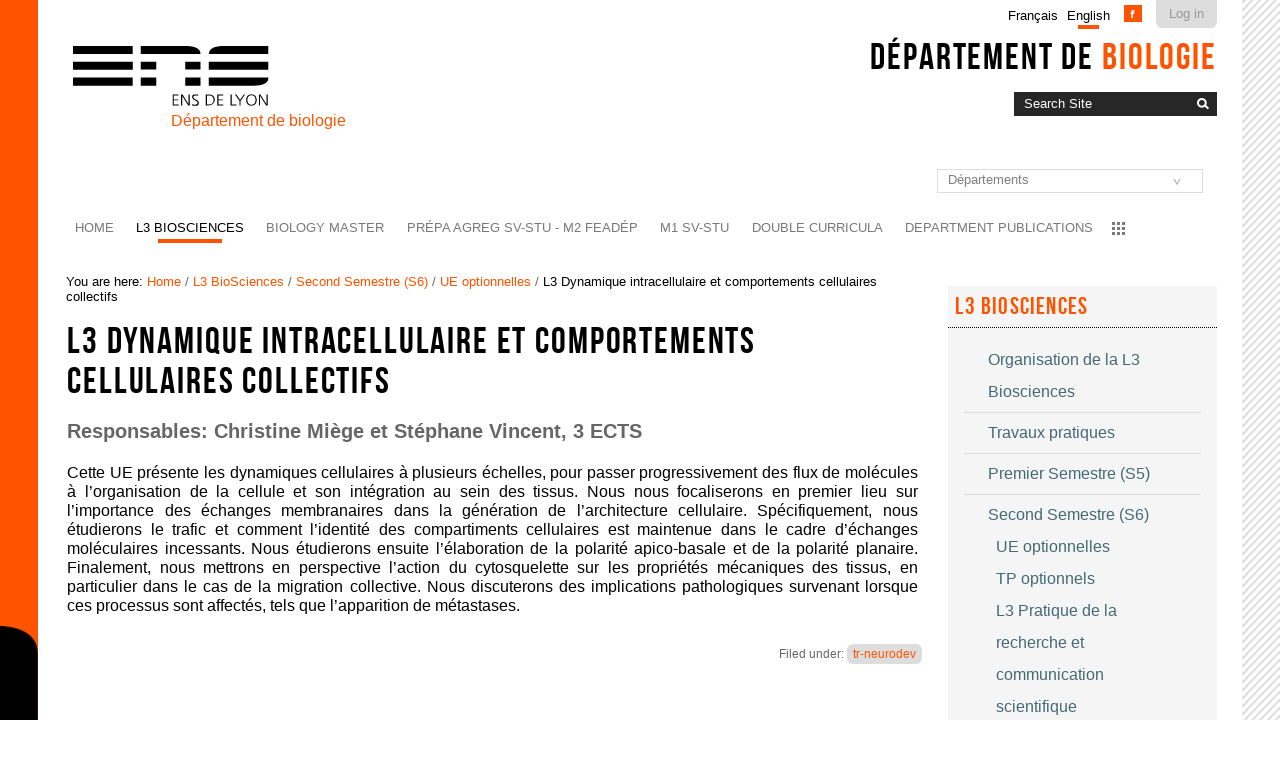

--- FILE ---
content_type: text/html;charset=utf-8
request_url: https://biologie.ens-lyon.fr/l3/s6/ue-optionnelles/dynamique?set_language=en&cl=en
body_size: 9141
content:

<!DOCTYPE html>

<html xmlns="http://www.w3.org/1999/xhtml" lang="en">

    
    
    
    
    


<head>
<meta name="google-site-verification" content="Yy0BCxxrXlne5gHCq9f3vCA4FAlsDo3EttNV42-bnVo" />
    <meta http-equiv="Content-Type" content="text/html; charset=utf-8" />

    
        <base href="https://biologie.ens-lyon.fr/l3/s6/ue-optionnelles/dynamique" /><!--[if lt IE 7]></base><![endif]-->
    

    
        <meta content="Responsables: Christine Miège et Stéphane Vincent, 3 ECTS" name="description" />

  
    <link rel="stylesheet" type="text/css" media="screen" href="https://biologie.ens-lyon.fr/portal_css/Charte%20ENS%20Lyon%202014/reset-cachekey-57689e501aa9ee576a648aca8f82f054.css" />
    <link rel="stylesheet" type="text/css" href="https://biologie.ens-lyon.fr/portal_css/Charte%20ENS%20Lyon%202014/base-cachekey-be54569eb8c5375459bf68170935f196.css" />
        <!--[if lt IE 8]>    
    
    <link rel="stylesheet" type="text/css" media="screen" href="https://biologie.ens-lyon.fr/portal_css/Charte%20ENS%20Lyon%202014/IEFixes-cachekey-9da1108774adf1589165fe7cd09dcdf1.css" />
        <![endif]-->
    
    <style type="text/css" media="screen">@import url(https://biologie.ens-lyon.fr/portal_css/Charte%20ENS%20Lyon%202014/charteens2014-cachekey-204cf509aebec73574048e623034187f.css);</style>
        <!--[if lte IE 8]>    
    
    <style type="text/css" media="screen">@import url(https://biologie.ens-lyon.fr/portal_css/Charte%20ENS%20Lyon%202014/charteens2014_IEFixes-cachekey-fb1c2af29ad25bcd831c3e67f4b1c50e.css);</style>
        <![endif]-->
    
    <link rel="stylesheet" type="text/css" media="screen" href="https://biologie.ens-lyon.fr/portal_css/Charte%20ENS%20Lyon%202014/resourcecontentleadimage-cachekey-beae81256e688f181710f14995f1e2b2.css" />
    <style type="text/css">@import url(https://biologie.ens-lyon.fr/portal_css/Charte%20ENS%20Lyon%202014/resourceContentWellPortlets.stylesContentWellPortlets-cachekey-f242c022ef61b6d0b8cfa8c9dc42cf3a.css);</style>
    <style type="text/css" media="screen">@import url(https://biologie.ens-lyon.fr/portal_css/Charte%20ENS%20Lyon%202014/resourceenslyon.museologie.stylesheetsmusee-cachekey-408e1b9a0bb8b5295884e7d57f653410.css);</style>
    <style type="text/css">@import url(https://biologie.ens-lyon.fr/portal_css/Charte%20ENS%20Lyon%202014/video-js.min-cachekey-cac15c0168c29eb3610e60052f16264a.css);</style>
    <link rel="stylesheet" type="text/css" media="all" href="https://biologie.ens-lyon.fr/portal_css/Charte%20ENS%20Lyon%202014/ploneCustom-cachekey-74775f8f5afb846d97660983be232e23.css" />

  
  
    <script type="text/javascript" src="https://biologie.ens-lyon.fr/portal_javascripts/Charte%20ENS%20Lyon%202014/resourceplone.app.jquery-cachekey-af970fe97af59561445bb503ab7e7537.js"></script>
    <script type="text/javascript" src="https://biologie.ens-lyon.fr/portal_javascripts/Charte%20ENS%20Lyon%202014/accessibility-cachekey-15301abfd73de66eb8662e70b989b792.js"></script>
    <script type="text/javascript" src="https://biologie.ens-lyon.fr/portal_javascripts/Charte%20ENS%20Lyon%202014/styleswitcher-cachekey-5c2ec6771cdb3c404558f8d81544037b.js"></script>
    <script type="text/javascript" src="https://biologie.ens-lyon.fr/portal_javascripts/Charte%20ENS%20Lyon%202014/ckeditor_vars-cachekey-de656d0b6c666ee8ea2d792ca9f58c3e.js"></script>
    <script type="text/javascript" src="https://biologie.ens-lyon.fr/portal_javascripts/Charte%20ENS%20Lyon%202014/resourcedropdown-menu-cachekey-3062797a0c8842945d95bbbd3e5809df.js"></script>
    <script type="text/javascript" src="https://biologie.ens-lyon.fr/portal_javascripts/Charte%20ENS%20Lyon%202014/collective.js.jqueryui.custom.min-cachekey-ce80119b99352e594c8e201535668898.js"></script>
    <script type="text/javascript" src="https://biologie.ens-lyon.fr/portal_javascripts/Charte%20ENS%20Lyon%202014/resourceenslyon.museologie.javascriptsfancybox-cachekey-636fa72ace45a45e20e14a6c8ee36cfb.js"></script>
    <script type="text/javascript" src="https://biologie.ens-lyon.fr/portal_javascripts/Charte%20ENS%20Lyon%202014/resourceenslyon.museologie.javascriptsmusee-cachekey-fe8d36b667aeaced5f7f7e8363020c67.js"></script>
    <script type="text/javascript" src="https://biologie.ens-lyon.fr/portal_javascripts/Charte%20ENS%20Lyon%202014/biologie-cachekey-90130131081ccc0facb1f16fed82dd6d.js"></script>
    <script type="text/javascript">
/* - ploneannuaire_contacts.js - */
// https://biologie.ens-lyon.fr/portal_javascripts/ploneannuaire_contacts.js?original=1

</script>


<title>L3 Dynamique intracellulaire et comportements cellulaires collectifs &mdash; Département de Biologie</title>
        
    <link rel="canonical" href="https://biologie.ens-lyon.fr/l3/s6/ue-optionnelles/dynamique" />

    <link rel="shortcut icon" type="image/x-icon" href="https://biologie.ens-lyon.fr/favicon.ico" />
    <link rel="apple-touch-icon" href="https://biologie.ens-lyon.fr/touch_icon.png" />


<script type="text/javascript">
        jQuery(function($){
            if (typeof($.datepicker) != "undefined"){
              $.datepicker.setDefaults(
                jQuery.extend($.datepicker.regional[''],
                {dateFormat: 'mm/dd/yy'}));
            }
        });
        </script>




    <link rel="search" href="https://biologie.ens-lyon.fr/@@search" title="Search this site" />




        
        
        
        
        

        <meta name="viewport" content="width=device-width, initial-scale=0.6666, maximum-scale=1.0, minimum-scale=0.6666" />
        <meta name="generator" content="Plone - http://plone.org" />
    
</head>

<body data-globalnav_tel="True" class="template-document_view portaltype-document site-biologie section-l3 subsection-s6 subsection-s6-ue-optionnelles subsection-s6-ue-optionnelles-dynamique icons-on userrole-anonymous " dir="ltr">
<div id="bande-onglet">
    <img id="burger-ens" src="https://biologie.ens-lyon.fr/++resource++enslyon.charte2014.images/burger.png" />
</div>
<div id="visual-portal-wrapper">
  
    <div id="portal-top" class="row">
        <div class="cell width-full position-0">
            <div id="portal-header">
    <p class="hiddenStructure">
  <a accesskey="2" href="https://biologie.ens-lyon.fr/l3/s6/ue-optionnelles/dynamique?set_language=en&amp;cl=en#content">Skip to content.</a> |

  <a accesskey="6" href="https://biologie.ens-lyon.fr/l3/s6/ue-optionnelles/dynamique?set_language=en&amp;cl=en#portal-globalnav">Skip to navigation</a>
</p>

<div id="portal-personaltools-wrapper">

<p class="hiddenStructure">Personal tools</p>



<ul class="actionMenu deactivated" id="portal-personaltools">
  <li id="anon-personalbar">
    
        <a href="https://cas.ens-lyon.fr/cas/login?service=https%3A%2F%2Fbiologie.ens-lyon.fr%2Flogged_in%3Fcame_from%3Dhttps%253A%252F%252Fbiologie.ens-lyon.fr%252Fl3%252Fs6%252Fue-optionnelles%252Fdynamique%253Fset_language%253Den%2526cl%253Den" id="personaltools-login">Log in</a>
    
  </li>
</ul>

</div>

<div id="reseaux_sociaux_viewlet">
	
		<a id="lien_facebook" href="https://fr-fr.facebook.com/LMBioSciencesENSL"><img src="https://biologie.ens-lyon.fr/++resource++enslyon.charte2014.images/picto-facebook.png" /></a>
	
	
	
</div>

<ul id="portal-languageselector">
       <li class="language-fr">
        <a href="https://biologie.ens-lyon.fr/l3/s6/ue-optionnelles/dynamique/switchLanguage?set_language=fr" title="Français">Français</a>
    </li>

    
    <li class="currentLanguage language-en">
        <a href="https://biologie.ens-lyon.fr/l3/s6/ue-optionnelles/dynamique/switchLanguage?set_language=en" title="English">English</a>
    </li>
    
    
    
    
</ul>

<div id="site_title_viewlet">
	<a href="https://biologie.ens-lyon.fr">Département de <strong>Biologie</strong></a>
</div> 


<div id="portal-searchbox">

    <form id="searchGadget_form" action="https://biologie.ens-lyon.fr/@@search">

        <div class="LSBox">
        <label class="hiddenStructure" for="searchGadget">Search Site</label>

        <input name="SearchableText" type="text" size="18" title="Search Site" placeholder="Search Site" accesskey="4" class="searchField" id="searchGadget" />

        <input class="searchButton" type="image" value="Search" src="https://biologie.ens-lyon.fr/++resource++enslyon.charte2014.images/boutonrecherche.jpg" />

        <div class="searchSection">
            <input id="searchbox_currentfolder_only" class="noborder" type="checkbox" name="path" value="/biologie/l3/s6/ue-optionnelles" />
            <label for="searchbox_currentfolder_only" style="cursor: pointer">
                only in current section
            </label>
        </div>

        <div class="LSResult" id="LSResult"><div class="LSShadow" id="LSShadow"></div></div>
        </div>
    </form>

    <div id="portal-advanced-search" class="hiddenStructure">
        <a href="https://biologie.ens-lyon.fr/@@search" accesskey="5">
            Advanced Search&hellip;
        </a>
    </div>

</div>

<a id="portal-logo" title="Accueil ENS de Lyon" accesskey="1" href="http://www.ens-lyon.fr">
    <img src="https://biologie.ens-lyon.fr/biologie/++resource++enslyon.charte2014.images/logo.svg" alt="" />
</a>

<a href="https://biologie.ens-lyon.fr" class="lien_accueil" title="Accueil Département de Biologie">Département de biologie</a>


<select id="liens_autres" class="cs-select cs-skin-border">
	<option value="#">Départements</option>
	<option target="_blank" value="http://centredelangues.ens-lyon.fr/">Centre de Langues</option>
	<option target="_blank" value="http://www.ens-lyon.fr/formation/departements-et-centres/centre-des-sports">Centre des Sports</option>
	<option target="_blank" value="http://informatique.ens-lyon.fr/">Département d'Informatique</option>
	<option target="_blank" value="http://biologie.ens-lyon.fr">Département de Biologie</option>
	<option target="_blank" value="http://chimie.ens-lyon.fr">Département de Chimie</option>
	<option target="_blank" value="http://mathematiques.ens-lyon.fr/">Département de Mathématiques</option>
	<option target="_blank" value="http://physique.ens-lyon.fr/">Département de Physique</option>
	<option target="_blank" value="http://llce.ens-lyon.fr/">Département des Langues, Littératures et civilisations étrangères</option>
	<option target="_blank" value="http://lettres-arts.ens-lyon.fr/">Département des Lettres et Arts</option>
	<option target="_blank" value="http://sciencesdelaterre.ens-lyon.fr/">Département des Sciences de la Terre</option>
	<option target="_blank" value="http://www.ens-lyon.fr/formation/departements-et-centres/departement-des-sciences-humaines">Département des Sciences Humaines</option>
	<option target="_blank" value="http://sciencessociales.ens-lyon.fr/">Département des Sciences Sociales</option>
	<option target="_blank" value="http://ehn.ens-lyon.fr/">Département Éducation et humanités numériques</option>
<script>
	$(document).ready(function() {
		$("#liens_autres").change(function(){
			var cible = $(this).find("option:selected").val();
			if (cible != "#"){
				window.open(cible,'_blank')
			}
		})
	});
</script>
		
</select>


    <h5 class="hiddenStructure">Sections</h5>

    <ul id="portal-globalnav"><li id="portaltab-index_html" class="plain"><a href="https://biologie.ens-lyon.fr" class="plain" title="">Home</a></li><li id="portaltab-l3" class="selected"><a href="https://biologie.ens-lyon.fr/l3" class="plain" title="La licence L3 BioSciences co-organisée par l’École normale supérieure de Lyon et l’Université Claude Bernard Lyon 1 est une formation de haut niveau en synergie avec le monde de la recherche et en adéquation avec les défis de la biologie contemporaine.">L3 BioSciences</a>
                <ul class="submenu">
                    <li>

    

        <a href="https://biologie.ens-lyon.fr/l3/organisation-l3" class="state-published" title="">
            
            Organisation de la L3 Biosciences
        </a>

        
    
</li>


<li>

    

        <a href="https://biologie.ens-lyon.fr/l3/tp" class="state-published" title="">
            
            Travaux pratiques
        </a>

        
    
</li>


<li>

    

        <a href="https://biologie.ens-lyon.fr/l3/s5" class="state-published" title="">
            
            Premier Semestre (S5)
        </a>

        
    
</li>


<li>

    

        <a href="https://biologie.ens-lyon.fr/l3/s6" class="state-published" title="">
            
            Second Semestre (S6)
        </a>

        
    
</li>


<li>

    

        <a href="https://biologie.ens-lyon.fr/l3/admission-contact" class="state-published" title="">
            
            Contacts
        </a>

        
    
</li>
                </ul>
            </li><li id="portaltab-masterbiosciences" class="plain"><a href="https://biologie.ens-lyon.fr/masterbiosciences" class="plain" title="Le Master BioSciences a pour objectif d’offrir une formation généraliste en biologie de haut niveau, à la recherche et par la recherche.">Biology Master</a>
                <ul class="submenu">
                    <li>

    

        <a href="https://biologie.ens-lyon.fr/masterbiosciences/presentation-des-parcours" class="state-published" title="">
            
            Parcours
        </a>

        
    
</li>


<li>

    

        <a href="https://biologie.ens-lyon.fr/masterbiosciences/presentation-ue" class="state-published" title="">
            
            Course List
        </a>

        
    
</li>


<li>

    

        <a href="https://biologie.ens-lyon.fr/masterbiosciences/offres-de-stages" class="state-published" title="">
            
            Internships offers
        </a>

        
    
</li>


<li>

    

        <a href="https://biologie.ens-lyon.fr/masterbiosciences/actualites-du-master-biosciences" class="state-published" title="">
            
            News of the Biology Master
        </a>

        
    
</li>


<li>

    

        <a href="https://biologie.ens-lyon.fr/masterbiosciences/videos" class="state-published" title="">
            
            Videos
        </a>

        
    
</li>


<li>

    

        <a href="https://biologie.ens-lyon.fr/masterbiosciences/conditions-dacces" class="state-published" title="">
            
            Applications
        </a>

        
    
</li>


<li>

    

        <a href="https://biologie.ens-lyon.fr/masterbiosciences/partenariats" class="state-published" title="">
            
            Partenariats
        </a>

        
    
</li>


<li>

    

        <a href="https://biologie.ens-lyon.fr/masterbiosciences/contact-1" class="state-published" title="">
            
            Contact information
        </a>

        
    
</li>


<li>

    

        <a href="https://biologie.ens-lyon.fr/masterbiosciences/ecole-biosciences" class="state-published" title="">
            
            International Biosciences Research Schools 
        </a>

        
    
</li>
                </ul>
            </li><li id="portaltab-M2-pro-agregation-SV-STU" class="plain"><a href="https://biologie.ens-lyon.fr/M2-pro-agregation-SV-STU" class="plain" title="Préparation à l'agrégation SV-STU, Master 2 Formation à l'Enseignement, Agrégation et Développement Professionnel (FEADéP).">Prépa agreg SV-STU - M2 FEADéP </a>
                <ul class="submenu">
                    <li>

    

        <a href="https://biologie.ens-lyon.fr/M2-pro-agregation-SV-STU/presentation-agregation" class="state-published" title="Dossier regroupant les informations relatives au concours externe de l'Agrégation SV-STU">
            
            Présentation de l'Agrégation SV-STU
        </a>

        
    
</li>


<li>

    

        <a href="https://biologie.ens-lyon.fr/M2-pro-agregation-SV-STU/preparation-a-lagregation-sv-stu" class="state-published" title="Dossier regroupant les informations relatives au M2 Pro et à la préparation à l'Agrégation des SV-STU de l'ENS de Lyon">
            
            Préparation à l'Agrégation SV-STU
        </a>

        
    
</li>
                </ul>
            </li><li id="portaltab-m1-feadep" class="plain"><a href="https://biologie.ens-lyon.fr/m1-feadep" class="plain" title="Le M1 SV-STU est constitué d'une mutualisation des M1 Biologie (parcours Biosciences), et M1 Sciences de la Terre et des planètes, environnement.
Il permet aux étudiants d'approfondir leurs connaissances dans divers domaines de la biologie et de la géologie, à un niveau M1, en choisissant des UE optionnelles dans les deux Master.
Il s'adresse donc à des étudiants ayant déjà de solides bases en biologie ET en géologie (d'un niveau minimum L3 pour l'une des deux disciplines et L3 ou BCPST2 pour l'autre), et intéressés par les métiers de la recherche et de l'enseignement : le M1 comporte notamment un stage obligatoire en laboratoire d'au moins 7 semaines, et des UE optionnelles orientées vers les métiers de la recherche.">M1 SV-STU </a></li><li id="portaltab-doubles-cursus" class="plain"><a href="https://biologie.ens-lyon.fr/doubles-cursus" class="plain"
    title="The biology department offers under conditions the opportunity to validate a double curricula in association with the EPFL, Vetagrosup, medicine or pharmacy school or with other departments (physics, informatics). UNDER CONSTRUCTION">Double curricula</a>
                <ul class="submenu">
                    <li>

    

        <a href="http://www.ens-lyon.eu/etudes/doubles-diplomes-293344.kjsp" class="state-published" title="Retrouvez, sur la page web institutionnelle, les modalités de l'ensemble des doubles diplômes qu'il est possible de réaliser au cours de sa scolarité à l'ENS de Lyon. ">
            
            Présentation de l'ensemble des doubles cursus proposés à l'ENS de Lyon
        </a>

        
    
</li>


<li>

    

        <a href="https://biologie.ens-lyon.fr/doubles-cursus/medecine-sciences" class="state-published" title="L'Université Claude Bernard - Lyon 1 (UCBL1) et l'Ecole Normale Supérieure de Lyon (ENS de Lyon) proposent à d’excellents étudiants en médecine ou pharmacie de suivre un cursus double pour former à terme des praticiens possédant une formation scientifique de haut niveau, capables de faire le pont entre les disciplines médicales et la recherche académique ou industrielle.">
            
            Double cursus Médecine Sciences UCBLI / ENS de Lyon
        </a>

        
    
</li>


<li>

    

        <a href="https://biologie.ens-lyon.fr/doubles-cursus/double-cursus-ens-de-lyon-veto" class="state-published" title="Former des chercheurs vétérinaires">
            
            Double cursus ENS de Lyon - Véto
        </a>

        
    
</li>


<li>

    

        <a href="https://biologie.ens-lyon.fr/doubles-cursus/double-diplome-ens-ucbl-ecl" class="state-published" title="">
            
            Double diplôme ENS/UCBL - ECL
        </a>

        
    
</li>
                </ul>
            </li><li id="portaltab-ressources" class="plain"><a href="https://biologie.ens-lyon.fr/ressources" class="plain" title="Biodiversité, immunologie, développement, écologie, etc.

Les enseignants, enseignants-chercheurs, personnels et étudiants du département de biologie vous proposent des documents originaux réalisés dans le cadre ou en parallèle de leur activité au sein du département de biologie. 
">Department Publications</a>
                <ul class="submenu">
                    <li>

    

        <a href="http://biologie.ens-lyon.fr/collections/" class="state-published" title="">
            
            Collections pédagogiques numérisées
        </a>

        
    
</li>


<li>

    

        <a href="https://biologie.ens-lyon.fr/ressources/Biodiversite" class="state-published" title="">
            
            Biodiversité
        </a>

        
    
</li>


<li>

    

        <a href="https://biologie.ens-lyon.fr/ressources/bibliographies" class="state-published" title="The &quot;BioSciences Master Reviews&quot; website has been set up to publish reviews of the literature written in English by students attending the “BioSciences” Master's degree, a non-specialized and high-level program dedicated to researcher's training in biology at ENS-Lyon (France). These works, comprising all research domains in biological sciences, were done within the framework of a bibliographic training program preparing their 1st year laboratory internship.">
            
            BioSciences Master Reviews
        </a>

        
    
</li>


<li>

    

        <a href="https://biologie.ens-lyon.fr/ressources/virus-immunity-videos" class="state-published" title="">
            
            Virus &amp; Immunity videos
        </a>

        
    
</li>


<li>

    

        <a href="https://biologie.ens-lyon.fr/ressources/tp-direct" class="state-published" title="Découvrez des images issues du travail de nos équipes d'enseignement, espace en cours de création">
            
            Plans d'organisation et développement
        </a>

        
    
</li>


<li>

    

        <a href="https://biologie.ens-lyon.fr/ressources/ouvrages" class="state-published" title="">
            
            Ouvrages
        </a>

        
    
</li>


<li>

    

        <a href="https://biologie.ens-lyon.fr/ressources/immunite-et-vaccination" class="state-published" title="Le groupe de travail Immunité &amp; Vaccination est constitué autour d'un partenariat étroit entre des enseignants-chercheurs, chercheurs et doctorants des laboratoires LBMC et CIRI, des enseignants et étudiants du département de biologie de l'ENS de Lyon, des enseignants et ingénieurs pédagogiques de la plateforme ACCÈS, ainsi que des enseignants du second degré.">
            
            Immunité et Vaccination
        </a>

        
    
</li>


<li>

    

        <a href="https://biologie.ens-lyon.fr/ressources/ue-museologie" class="state-published" title="">
            
            UE museologie
        </a>

        
    
</li>
                </ul>
            </li><li id="portaltab-annuaire" class="plain"><a href="https://biologie.ens-lyon.fr/annuaire" class="plain" title="">Annuaire</a>
                <ul class="submenu">
                    <li>

    

        <a href="https://biologie.ens-lyon.fr/annuaire/bio" class="state-published" title="">
            <img width="16" height="16" src="https://biologie.ens-lyon.fr/ploneannuaire_icon.gif" alt="PloneAnnuaire object code" />
            Annuaire département
        </a>

        
    
</li>


<li>

    

        <a href="https://biologie.ens-lyon.fr/annuaire/gestionnaires-de-scolarite" class="state-published" title="">
            
            Gestionnaires de scolarité
        </a>

        
    
</li>


<li>

    

        <a href="https://biologie.ens-lyon.fr/annuaire/equipe-technique" class="state-published" title="">
            
            Equipe technique
        </a>

        
    
</li>


<li>

    

        <a href="https://biologie.ens-lyon.fr/annuaire/doctorants-ACE-ok" class="state-published" title="Un certain nombre de doctorants sont membres de l'équipe pédagogique du département. Majoritairement en doctorat dans les laboratoires de l'ENS de Lyon, ils enseignent entre 32 et 64h par an dans le département. 

Si comme eux, vous souhaitez enseigner dans le département de biologie pendant votre doctorat, il est possible de candidater chaque année entre juin et août. 

Vous pourrez être recruté, idéalement en début de première année, en fonction de l'adéquation entre votre profil et les besoins en enseignements. 
5 à 9 postes sont ouverts chaque année. 

Pour plus de renseignements, contactez Nathalie ALAZARD.  

">
            
            Doctorants avec Activité Complémentaire d'Enseignement 
        </a>

        
    
</li>


<li>

    

        <a href="https://biologie.ens-lyon.fr/annuaire/alumni" class="state-published" title="">
            <img width="16" height="16" src="https://biologie.ens-lyon.fr/ploneannuaire_icon.gif" alt="PloneAnnuaire" />
            Annuaire département anciens
        </a>

        
    
</li>


<li>

    

        <a href="https://biologie.ens-lyon.fr/annuaire/annuel-actuel" class="state-published" title="">
            
            Annuel actuel
        </a>

        
    
</li>
                </ul>
            </li><li id="portaltab-cours-pour-non-specialistes" class="plain"><a href="https://biologie.ens-lyon.fr/cours-pour-non-specialistes" class="plain" title="">Cours Pour Non Spécialistes</a></li></ul>


</div>


    <div id="portlets-in-header" class="row">
         
         
    </div>

    


        </div>
    </div>
    <div id="zone-identifiante" class="row">
            
    </div>
    <div id="portal-columns" class="row">

        <div id="portal-column-content" class="cell width-3:4 position-0">

            <div id="viewlet-above-content"><div id="portal-breadcrumbs">

    <span id="breadcrumbs-you-are-here">You
are here:</span>
    <span id="breadcrumbs-home">
        <a href="https://biologie.ens-lyon.fr">Home</a>
        <span class="breadcrumbSeparator">
            /
            
        </span>
    </span>
    <span id="breadcrumbs-1" dir="ltr">
        
            <a href="https://biologie.ens-lyon.fr/l3">L3 BioSciences</a>
            <span class="breadcrumbSeparator">
                /
                
            </span>
            
         
    </span>
    <span id="breadcrumbs-2" dir="ltr">
        
            <a href="https://biologie.ens-lyon.fr/l3/s6">Second Semestre (S6)</a>
            <span class="breadcrumbSeparator">
                /
                
            </span>
            
         
    </span>
    <span id="breadcrumbs-3" dir="ltr">
        
            <a href="https://biologie.ens-lyon.fr/l3/s6/ue-optionnelles">UE optionnelles</a>
            <span class="breadcrumbSeparator">
                /
                
            </span>
            
         
    </span>
    <span id="breadcrumbs-4" dir="ltr">
        
            
            
            <span id="breadcrumbs-current">L3 Dynamique intracellulaire et comportements cellulaires collectifs</span>
         
    </span>

</div>

<div id="portlets-above" class="row">
    
    
</div>


</div>

            
                <div class="">

                    

                    

    <dl class="portalMessage info" id="kssPortalMessage" style="display:none">
        <dt>Info</dt>
        <dd></dd>
    </dl>



                    
                        <div id="content">

                            

                            

                             <div id="viewlet-above-content-title"></div>
                             
                                 
                                 
            
                <h1 id="parent-fieldname-title" class="documentFirstHeading">
                    L3 Dynamique intracellulaire et comportements cellulaires collectifs
                </h1>
            
            
        
                             
                             <div id="viewlet-below-content-title">

<div id="portlets-below" class="row">

     
     
</div>


</div>

                             
                                 
                                 
            
                <div id="parent-fieldname-description" class="documentDescription">
                   Responsables: Christine Miège et Stéphane Vincent, 3 ECTS
                </div>
            
            
        
                             

                             <div id="viewlet-above-content-body">



</div>
                             <div id="content-core">
                                 
    
        
      
        <div class="" id="parent-fieldname-text-ccc91d632f8e45d8999b4499c9b100a4">
            <p style="text-align: justify;">Cette UE présente les dynamiques cellulaires à plusieurs échelles, pour passer progressivement des flux de molécules à l’organisation de la cellule et son intégration au sein des tissus. Nous nous focaliserons en premier lieu sur l’importance des échanges membranaires dans la génération de l’architecture cellulaire. Spécifiquement, nous étudierons le trafic et comment l’identité des compartiments cellulaires est maintenue dans le cadre d’échanges moléculaires incessants.&nbsp;Nous étudierons ensuite l’élaboration de la polarité apico-basale et de la polarité planaire. Finalement, nous mettrons en perspective l’action du cytosquelette sur les propriétés mécaniques des tissus, en particulier dans le cas de la migration collective. Nous discuterons des implications pathologiques survenant lorsque ces processus sont affectés, tels que l’apparition de métastases.</p>

            
        </div>
    
    
    

                             </div>
                             <div id="viewlet-below-content-body">



    <div class="visualClear"><!-- --></div>

    <div class="documentActions">
        

        

    </div>

</div>

                            
                        </div>
                    

                    
                </div>
            

            <div id="viewlet-below-content"><div id="category" class="documentByLine">
  Filed under:
  <span>
    <a href="https://biologie.ens-lyon.fr/@@search?Subject%3Alist=tr-neurodev" class="link-category" rel="tag">tr-neurodev</a>
  </span>
</div>






<div id="portlets-below" class="row">
     
     
</div>


</div>
        </div>

        
        

        <div id="portal-column-two" class="cell width-1:4 position-3:4">
            
                
  
    
    <div id="portletwrapper-706c6f6e652e7269676874636f6c756d6e0a636f6e746578740a2f62696f6c6f6769652f6c330a6c332d62696f736369656e636573" class="portletWrapper kssattr-portlethash-706c6f6e652e7269676874636f6c756d6e0a636f6e746578740a2f62696f6c6f6769652f6c330a6c332d62696f736369656e636573">
      <div>
        
<dl class="portlet portletNavigationTree">

    <dt class="portletHeader">
        <span class="portletTopLeft"></span>
        <a href="https://biologie.ens-lyon.fr/l3" class="tile">L3 Biosciences</a>
        <span class="portletTopRight"></span>
    </dt>

    <dd class="portletItem lastItem">
        <ul class="navTree navTreeLevel0">
            
            



<li class="navTreeItem visualNoMarker section-organisation-l3">

    


        <a href="https://biologie.ens-lyon.fr/l3/organisation-l3" class="state-published contenttype-document" title="">
            
            <span>Organisation de la L3 Biosciences</span>
        </a>

        

    
</li>


<li class="navTreeItem visualNoMarker section-tp">

    


        <a href="https://biologie.ens-lyon.fr/l3/tp" class="state-published contenttype-document" title="">
            
            <span>Travaux pratiques</span>
        </a>

        

    
</li>


<li class="navTreeItem visualNoMarker navTreeFolderish section-s5">

    


        <a href="https://biologie.ens-lyon.fr/l3/s5" class="state-published navTreeFolderish contenttype-folder" title="">
            
            <span>Premier Semestre (S5)</span>
        </a>

        

    
</li>


<li class="navTreeItem visualNoMarker navTreeItemInPath navTreeFolderish section-s6">

    


        <a href="https://biologie.ens-lyon.fr/l3/s6" class="state-published navTreeItemInPath navTreeFolderish contenttype-folder" title="">
            
            <span>Second Semestre (S6)</span>
        </a>

        
            <ul class="navTree navTreeLevel1">
                



<li class="navTreeItem visualNoMarker navTreeItemInPath navTreeFolderish section-ue-optionnelles">

    


        <a href="https://biologie.ens-lyon.fr/l3/s6/ue-optionnelles" class="state-published navTreeItemInPath navTreeFolderish contenttype-folder" title="">
            
            <span>UE optionnelles</span>
        </a>

        
            <ul class="navTree navTreeLevel2">
                








            </ul>
        

    
</li>


<li class="navTreeItem visualNoMarker navTreeFolderish section-tp-optionnels">

    


        <a href="https://biologie.ens-lyon.fr/l3/s6/tp-optionnels" class="state-published navTreeFolderish contenttype-folder" title="">
            
            <span>TP optionnels</span>
        </a>

        

    
</li>


<li class="navTreeItem visualNoMarker section-stage">

    


        <a href="https://biologie.ens-lyon.fr/l3/s6/stage" class="state-published contenttype-document" title="Responsable : Lionel Condé, 3 ECTS">
            
            <span>L3 Pratique de la recherche et communication scientifique</span>
        </a>

        

    
</li>


<li class="navTreeItem visualNoMarker section-english">

    


        <a href="https://biologie.ens-lyon.fr/l3/s6/english" class="state-published contenttype-document" title="Communicating Research across disciplinary boundaries

Responsables : Gilles Christoph, 3 ECTS">
            
            <span>L3 Reaching Out</span>
        </a>

        

    
</li>




            </ul>
        

    
</li>


<li class="navTreeItem visualNoMarker section-admission-contact">

    


        <a href="https://biologie.ens-lyon.fr/l3/admission-contact" class="state-published contenttype-document" title="">
            
            <span>Contacts</span>
        </a>

        

    
</li>




        </ul>
        <span class="portletBottomLeft"></span>
        <span class="portletBottomRight"></span>
    </dd>
</dl>


      </div>
    </div>
    
  




            
        </div>
        
    </div>


    <div id="portal-footer-wrapper" class="row">
        <div class="cell width-full position-0">
            <div id="portlets-footer" class="row">
     
     
</div>



!-- Marqueur de consultation ENS -->
<script type="text/javascript">
  var _paq = _paq || [];
  // var _paq = window._paq = window._paq || [];
  _paq.push(['trackPageView']);
  _paq.push(['enableLinkTracking']);
  (function() {
    var u="https://pw-mark.ens-lyon.fr/";
    _paq.push(['setTrackerUrl', u+'ens-pw.php']);
    _paq.push(['setSiteId', 248]);
    var d=document, g=d.createElement('script'), s=d.getElementsByTagName('script')[0];
    g.type='text/javascript'; g.async=true; g.defer=true; g.src=u+'ens-pw.js'; s.parentNode.insertBefore(g,s);
  })();
</script>
<noscript><p><img src="https://pw-mark.ens-lyon.fr/ens-pw.php?idsite=248" style="border:0;" alt="" /></p></noscript>
<!-- Fin du marqueur ENS -->


<script>
  (function(i,s,o,g,r,a,m){i['GoogleAnalyticsObject']=r;i[r]=i[r]||function(){
  (i[r].q=i[r].q||[]).push(arguments)},i[r].l=1*new Date();a=s.createElement(o),
  m=s.getElementsByTagName(o)[0];a.async=1;a.src=g;m.parentNode.insertBefore(a,m)
  })(window,document,'script','https://www.google-analytics.com/analytics.js','ga');

  ga('create', 'UA-45489970-1', 'auto');
  ga('send', 'pageview');

</script>
<div id="portal-footer">

	<div class="row">

		<div class="cell width-1:4 position-0">
			<h2>Contact</h2>
			<p class="text-multilignes">
				<span>ENS de Lyon</span>
				<span>Département de Biologie</span>
				<span>46, allée d’Italie</span>
				<span>69364 LYON CEDEX 07, FRANCE</span>
			</p>
			<p class="text-multilignes">
				<span>Contact Master : Ghislaine Hernandez <a href="tel:+33472728819">+33 (0)4 72 72 88 19</a></span>
                                <span>Contact L3/ agrégation SV-STU : Laura Osma Ramirez <a href="tel:+33472728499">+33 (0)4 72 72 84 99</a></span>

				
			</p>
			<a href="https://biologie.ens-lyon.fr/contact-info">Nous contacter par mail</a>
		</div>

	 	

		

	</div>
</div>
<ul id="portal-siteactions">

    <li id="siteaction-sitemap"><a href="https://biologie.ens-lyon.fr/sitemap" accesskey="3" title="Site Map">Site Map</a></li>
    <li id="siteaction-accessibility"><a href="https://biologie.ens-lyon.fr/accessibilite" accesskey="0" title="Accessibilité : non conforme">Accessibilité : non conforme</a></li>
    <li id="siteaction-contact"><a href="https://biologie.ens-lyon.fr/contact-info" accesskey="9" title="Contact">Contact</a></li>
    <li id="siteaction-login"><a href="https://biologie.ens-lyon.fr/login" accesskey="" title="Connexion sans compte ENS de Lyon">Connexion sans compte ENS de Lyon</a></li>
    <li id="siteaction-mentions-legales"><a href="https://biologie.ens-lyon.fr/mentions-legales" accesskey="" title="Mentions légales">Mentions légales</a></li>
</ul>

        </div>
    </div>



</div>

<div id="trame"></div>

</body>
</html>





--- FILE ---
content_type: text/css;charset=utf-8
request_url: https://biologie.ens-lyon.fr/portal_css/Charte%20ENS%20Lyon%202014/charteens2014-cachekey-204cf509aebec73574048e623034187f.css
body_size: 6111
content:

/* - charteens2014.css - */
@media screen {
/* https://biologie.ens-lyon.fr/portal_css/charteens2014.css?original=1 */
/* */
/* */
@font-face {
font-family: 'bebas_neueregular';
src: url('++resource++enslyon.charte2014.fonts/BebasNeue-webfont.eot');
src: url('++resource++enslyon.charte2014.fonts/BebasNeue-webfont.eot?#iefix') format('embedded-opentype'),
url('++resource++enslyon.charte2014.fonts/BebasNeue-webfont.woff') format('woff'),
url('++resource++enslyon.charte2014.fonts/BebasNeue-webfont.ttf') format('truetype'),
url('++resource++enslyon.charte2014.fonts/BebasNeue-webfont.svg#bebas_neueregular') format('svg');
font-weight: normal;
font-style: normal;
}
input[type="submit"] {
background:#FE5400;
border:none;
border-bottom: 3px solid #cb4300;
border-radius: 5px 5px 5px 5px;
color: #FFFFFF;
margin: 5px;
padding: 2px 5px;
font-weight:normal;
}
input[type="submit"]:hover {
background:#272727;
border-bottom: 3px solid #000;
cursor:pointer;
}
::-moz-selection {
background:#FE5400;
color:#FFF;
}
::selection {
background:#FE5400;
color:#FFF;
}
hr {
border: 0;
height: 1px;
background: #272727;
background-image: -webkit-linear-gradient(left, #DDDDDD, #272727, #DDDDDD);
background-image: -moz-linear-gradient(left, #DDDDDD, #272727, #DDDDDD);
background-image: -ms-linear-gradient(left, #DDDDDD, #272727, #DDDDDD);
background-image: -o-linear-gradient(left, #DDDDDD, #272727, #DDDDDD);
}
/* ***********************************/
#bande-onglet {
background: url("++resource++enslyon.charte2014.images/onglet.png") no-repeat left bottom #FE5400;
background-size:100%;
width: 3%;
height: 100%;
position: fixed;
max-width: 40px !important;
}
#visual-portal-wrapper {
margin: 0 50px;
}
#trame {
background: url("++resource++enslyon.charte2014.images/trame.jpg") repeat-y white;
width: 3%;
height: 100%;
position: fixed;
right: 0;
max-width: 40px !important;
}
/* */
#burger-ens {
display:none;
max-width:100%;
}
#burger-ens:hover {
cursor:pointer;
}
/* ***********************************/
#portal-logo {
margin: 1em 0;
}
#portal-logo img{
max-width:100%;
}
#portal-logo img:hover {
opacity: .6;
}
#portal-logo[href^="http://www.ens-lyon.fr"] + .lien_accueil:link {
left: 108px;
top: 114px;
}
.lien_accueil:link,.lien_accueil:visited {
position: absolute;
left: 102px;
top: 120px;
color: #FE5400;
}
.lien_accueil:link:hover,.lien_accueil:visited:hover  {
color:#000;
}
#portal-personaltools-wrapper{
float:right;
margin:0 0 0 10px;
}
#portal-personaltools {
background:#DDD;
padding:.5em;
z-index: 4;
}
a#personaltools-login {
color:#999;
}
#portal-languageselector {
background:none;
margin:5px 0 10px 0;
}
#portal-languageselector a {
color:#000;
}
#portal-languageselector li {
margin:0 .2em;
}
#portal-languageselector li.currentLanguage {
position:relative;
}
#portal-languageselector li.currentLanguage a:before {
border-bottom: 4px solid #FE5400;
bottom: 0;
content: "";
height: 1px;
left: 25%;
position: absolute;
top:1.2em;
width: 50%;
}
#reseaux_sociaux_viewlet {
float:right;
margin:5px 0 10px 0;
}
#reseaux_sociaux_viewlet a{
background:#FE5400;
margin: 4px 2px;
padding:0 1px;
border:2px solid white;
}
#reseaux_sociaux_viewlet a:hover {
background:#cb4300;
}
#site_title_viewlet  {
float:right;
clear:right;
text-align: center;
}
#site_title_viewlet a,#site_title_viewlet a:visited {
font-size:2.3em;
font-family: 'bebas_neueregular', arial, sans-serif;
font-weight:normal;
letter-spacing: 0.05em;
color:black;
}
#site_title_viewlet strong {
color:#FE5400;
font-weight: normal;
}
#liens_autres {
clear:right;
float:right;
}
#searchGadget,
#nolivesearchGadget {
background: #272727;
border: medium none;
height: 24px;
float: left;
color: white;
padding: 0 .75em;
}
.searchButton {
float: left;
}
.searchSection {
display: none;
}
input.searchField, input.searchButton, select#liens_autres {
-moz-appearance: none;
border-radius:0;
}
::-webkit-input-placeholder { /* */
color:    #fff;
}
:-moz-placeholder { /* */
color:    #fff;
opacity:  1;
}
::-moz-placeholder { /* */
color:    #fff;
opacity:  1;
}
:-ms-input-placeholder { /* */
color:    #fff;
}
#liens_autres {
clear:none;
height:24px;
margin:1.2em 1em;
color:grey;
padding:0 1.5em 0.3em 0.75em ;
-webkit-appearance:none;
-moz-appearance:none;
text-indent: 0.01px;
text-overflow: '';
border: 1px solid #DDD;
background:url(++resource++enslyon.charte2014.images/chevron.jpg)no-repeat right #FFF;
background-position:92% 60%;
max-width: 20em;
}
/* ***********************************/
#portal-globalnav {
background:none;
}
#portal-globalnav li a{
background:none;
text-transform:uppercase;
color: #797979;
font-family: Arial,sans-serif;
text-align: center;
position:relative;
padding:0.8em;
min-width:0;
}
#portal-globalnav li a:hover {
background:none;
color:black;
}
#portal-globalnav .selected a{
background:none;
color:black;
}
#portal-globalnav .selected a:hover{
background:none;
color:black;
}
#portal-globalnav .selected > a:before{
content:"";
display:block;
width:50%;
height:4px;
background:#FE5400;
position:absolute;
bottom:2px;
left:25%;
}
#portal-globalnav a:hover{
background: none;
}
#portal-globalnav a:hover:before,
#portal-globalnav .highlight > a:before{
content:"";
display:block;
width:100%;
height:4px;
background:linear-gradient(to right, white 0%, white 25%, #BBBBBB 25%, #BBBBBB 75%, white 75%, white 100%);
position:absolute;
bottom:2px;
left:0;
z-index:99;
}
.responsiveMenu #portal-globalnav {
padding-bottom:1.5em;
}
/* ************************/
#portal-globalnav li#dropdownEns {
position:relative;
}
#dropdownEns #menuEns {
display:none;
position:absolute;
right:0;
top:21px;
background:white;
border:1px solid grey;
}
#menuEns li{
display:block;
float:none;
}
#menuEns li a {
padding:0.5em;
}
#menuEns a:hover:before,
#dropdownEns .arrow:hover:before{
display:none;
}
#dropdownEns:hover #menuEns,
#dropdownEns #menuEns:hover {
display:block;
z-index:51;
}
#dropdownEns .arrow {
padding:0;
display:inline-block;
height:13px;
width:13px;
background:transparent url("++resource++enslyon.charte2014.images/picto-deroulement.png") center center no-repeat;
top:10px;
padding:8px 12px;
border:1px solid transparent;
z-index:99;
}
#dropdownEns:hover .arrow {
background:transparent url("++resource++enslyon.charte2014.images/picto-deroulement-survol.png") center center no-repeat;
border:1px solid grey;
}
#dropdownEns:hover .arrow:after {
content:"";
display:block;
height:4px;
background:linear-gradient(to right, white 0%, white 25%, #BBBBBB 25%, #BBBBBB 75%, white 75%, white 100%);
position:absolute;
bottom:-1px;
left:0;
right:0;
}
.aCacher {
display:none;
}
/* ************************/
#portal-globalnav > li {
position: relative;
}
#portal-globalnav li > a {
border-top:1px solid transparent;
border-left:1px solid transparent;
border-right:1px solid transparent;
}
#portal-globalnav .submenu {
border:1px solid grey;
top:32px;
}
#portal-globalnav .sub-menu-container:hover,
#portal-globalnav .highlight > a{
border-color:grey;
}
#portal-globalnav .submenu a{
text-transform:none;
color:#797979 !important;
padding:0.5em 1.5em 0.5em 0.8em;
text-align:left;
}
#portal-globalnav .submenu a:before{
display:none;
}
#portal-globalnav .submenu a:hover{
color:black !important;
}
/* **********************/
#tetiere {
position:relative;
background:url(/biologie/configuration/fiche-de-configuration-charte-ENS/@@images/tetiere) no-repeat scroll left bottom;
height: 200px;
padding: 0;
-webkit-background-size: cover;
-moz-background-size: cover;
-o-background-size: cover;
background-size: cover;
}
#tetiere h2 {
position:relative;
font-family: 'bebas_neueregular', arial, sans-serif;
font-weight:normal;
letter-spacing: 0.05em;
background: white;
padding: .4em .4em .4em .6em;
-webkit-border-radius:0 0 0 .5em;
-moz-border-radius:0 0 0 .5em;
border-radius:0 0 0 .5em;
display: inline;
text-transform: uppercase;
position: relative;
top: 125px;
left: 25px;
color: black;
}
#tetiere h2 strong {
color:#FE5400;
font-weight:normal;
}
#tetiere #logo-udl img{
display:inline-block;
width:25%;
position:absolute;
right:0;
}
#partenaires-wrapper {
background:transparent;
height: 200px;
padding: 0;
overflow:hidden;
}
#logo-udl {
}
#partenaires-wrapper #logo-udl img{
display:inline-block;
width:100%;
}
#partenaires {
}
#partenaires tbody{
display: -webkit-box;
display: -moz-box;
display: -ms-flexbox;
display: -webkit-flex;
display:flex;
-webkit-flex-direction:column;
-moz-flex-direction:column;
-ms-flex-direction:column;
flex-direction:column;
-webkit-justify-content:center;
-moz-justify-content:center;
-ms-justify-content:center;
justify-content:center;
-webkit-align-items:center;
-moz-align-items:center;
-ms-align-items:center;
align-items:center;
height: 200px;
}
#partenaires tr{
display:block;
}
#partenaires td{
padding:0.2em;
text-align:center;
}
#partenaires img{
width:100%;
max-width:100%;
height:100%;
}
#partenaires #prevBtn a {
display:inline-block;
width:20px;
height:20px;
background: url("++resource++enslyon.charte2014.images/chevron-gris-gauche.jpg") no-repeat;
}
#partenaires #nextBtn a {
display:inline-block;
width:20px;
height:20px;
background: url("++resource++enslyon.charte2014.images/chevron-gris-droit.jpg") no-repeat;
}
.template-manage-portlets #zone-identifiante {
display:none;
}
.table-with-udl{
margin:0 auto;
}
#partenaires .table-with-udl tbody{
display:table;
}
/* ***********************************/
#portal-columns a:link, dl.portlet a:link,#portal-columns a:visited {
color:#FE5400;
border:none;
}
#portal-columns #content a:hover, dl.portlet a:hover {
color: #FE5400 !important;
border-bottom: 1px solid #FE5400 !important;
}
#portal-columns p a:link, dl.portlet p a:link, #portal-columns p a:visited {
border-bottom: 1px solid #DDD;
color: #FE5400 !important;
}
#portal-columns p a:hover, dl.portlet p a:hover {
border-bottom: 1px solid #FE5400 !important;
}
.template-folder_contents #portal-columns #content-core dl.portlet a:hover,
.template-folder_contents #portal-columns #content-core a:hover {
border:none !important;
color:black !important;
}
#portal-siteactions {
text-align: right;
}
#portal-siteactions li + li {
border-left: 1px solid #272727;
padding-left: 0.5em;
}
#portal-siteactions li a,#portal-siteactions li a:visited {
color:#FE5400 !important;
}
#portal-siteactions li a:hover {
text-decoration:none;
border-bottom: 1px solid #FE5400;
}
#portal-columns p a:visited {
color:#FE5400 !important;
}
#portal-columns {
padding-top:1em;
}
.documentFirstHeading {
font-family: 'bebas_neueregular', arial, sans-serif;
letter-spacing: .05em;
font-weight: normal;
font-size:2.3em;
line-height:1.1em;
}
#content {
font-size:100%;
line-height:1.2em;
}
#content-core {
margin-top:1em;
}
#content h2,
#portal-column-one h2,
#portal-column-two h2 {
font-family: 'bebas_neueregular', arial, sans-serif;
letter-spacing: .03em;
font-weight: normal;
font-size:1.5em;
color:black;
padding:0 0 0 10px;
margin-bottom:0.4em;
line-height:1em;
border-left:3px solid #FE5400;
}
#portal-columns ul + h2,
#portal-columns ol + h2 {
margin-top:0.5em;
}
#content h3,
#portal-column-one h3,
#portal-column-two h3 {
font-family: 'bebas_neueregular', arial, sans-serif;
letter-spacing: .02em;
font-weight: normal;
font-size:1.4em;
color:black;
padding:0 0 0 10px;
line-height:1em;
border-left:3px solid #999999;
}
#content h4,
#portal-column-one h4,
#portal-column-two h4  {
font-family: arial, sans-serif;
font-weight: bold;
font-size:1em;
color:black;
padding:0 0 0 10px;
border-left:2px solid #FE5400;
}
h3 + h4 {
margin-top:0.8em;
}
#portal-columns .callout {
border-left-color:#FE5400;
background:#DDDDDD;
}
#portal-columns .bouton{
padding:0.4em 1.5em;
background:#FE5400;
color:white;
border-radius:0.3em;
border-bottom:3px solid #cb4300;
white-space: nowrap;
}
#portal-columns .bouton:hover {
background:#cb4300;
color:white !important;
}
#portal-columns .bouton a:link,
#portal-columns .bouton a:hover,
#portal-columns .bouton a:visited {
color:white !important;
}
#portal-columns table caption {
font-family: 'bebas_neueregular', arial, sans-serif;
font-weight:normal;
letter-spacing: .03em;
font-size:1.1em;
}
/* *********/
#content-core ul.formTabs {
background:none;
border:none;
text-transform:uppercase;
}
#content-core li.formTab a {
color:#25BDFE;
position:relative;
}
#content-core li.formTab a:hover {
color:black !important;
-webkit-transition:color 0.4s ease-in;
transition:color 0.4s ease-in;
}
#content-core .formTab .selected {
font-weight:normal !important;
}
#content-core .formTab a:after {
content:"";
display:block;
width:50%;
height:13%;
position:absolute;
background:white;
left:25%;
}
#content-core .formTab a.selected:after {
background:black;
-webkit-animation:onglet-tab 0.5s ease-in;
-moz-animation:onglet-tab 0.5s ease-in;
animation:onglet-tab 0.5s ease-in;
}
#content .documentDescription, #content #description {
margin:1em 0;
}
/* *****/
.portaltype-enslyon-charte2014-configurationcharte #content table {
border-collapse: separate;
border-spacing:1em;
}
.portaltype-enslyon-charte2014-configurationcharte .couleur-dominante {
background:linear-gradient(90deg, #ff6400 33.33%, #FE5400 33.33%,
#FE5400 66.66%, #cb4300 66.66%)
repeat scroll 0% 0% transparent;
padding:0.4em 2em;
color:white;
text-align:center;
}
.portaltype-enslyon-charte2014-configurationcharte .mise-en-forme-texte  {
font-size:1.5em;
font-family: 'bebas_neueregular', arial, sans-serif;
font-weight:normal;
letter-spacing: 0.05em;
}
.portaltype-enslyon-charte2014-configurationcharte .mise-en-forme-texte strong {
color:#FE5400;
font-weight:normal;
}
/* ***********************************/
.portletTopLeft, .portletTopRight {
display:none;
}
dl.portlet  {
margin-bottom:2.5em;
font-size:100%;
}
#portal-columns dl.portlet dt.portletHeader {
background: none;
font-size: 150%;
padding: 0.2em 0;
font-family: 'bebas_neueregular', arial, sans-serif;
letter-spacing: .05em;
font-weight: normal;
margin: 0.5em 0;
}
#portal-columns .portletHeader span,
#portal-columns .portletHeader a {
position:relative;
display:inline;
}
#portal-columns .portletHeader span:after,
#portal-columns .portletHeader a:after {
display: block;
border-bottom: 4px solid #FE5400;
bottom: 0;
content: "";
height: 1px;
left: 25%;
position: absolute;
width: 50%;
top:1.2em;
}
#portal-columns .portletHeader.hiddenStructure {
border:none !important;
}
#portal-columns .portletHeader.hiddenStructure a{
color:white !important;
}
#portal-columns dl.portlet dt.portletHeader a:hover {
border:none !important;
}
dl.portlet dd.portletItem {
padding:0.5em 0;
line-height:1.2em;
}
#portal-columns dl.portlet .itemTitle:link,
#portal-columns dl.portlet .itemTitle:visited,
#portal-columns dl.portlet li {
font-weight: normal;
margin:0;
line-height:1.3em;
font-size:1em;
}
.portletItemDetails {
background:#272727;
color: #FFFFFF;
display: inline-block;
font-size: 70%;
margin: 0 0 4px 0;
padding: 0.2em 0.5em;
}
/* **********************************/
.portlet.portletNavigationTree {
background:#F5F5F5;
}
.portlet.portletNavigationTree .portletItem{
padding:0 1em;
}
dl.portlet ul.navTreeLevel0 > .navTreeItem {
border-bottom:1px solid #DDD;
}
dl.portlet ul.navTreeLevel0 > .navTreeItem:last-child {
border:none;
}
.portlet.portletNavigationTree .portletHeader {
border-bottom:1px dotted #000;
background:transparent;
font-family: 'bebas_neueregular', arial, sans-serif;
letter-spacing: .05em;
font-weight: normal;
font-size:1.7em;
padding:0.3em!important;
border-bottom:1px dotted black;
margin:0.5em;
color:#FE5400;
}
.portlet.portletNavigationTree .portletHeader a:after {
display:none !important;
}
.portlet.portletNavigationTree a:link {
color:#000 ;
}
.portlet.portletNavigationTree li a {
padding-left:.5em!important;
background-image:none;
}
#portal-columns .portlet.portletNavigationTree a:hover {
border-bottom:none!important;
}
.portlet.portletNavigationTree li a:hover {
color:#cb4300 !important;
border:none!important;
border-left:4px solid #FE5400 !important;
}
dl.portlet ul.navTree .navTreeCurrentItem {
background:none;
border-left:4px solid #FE5400 !important;
margin-left: 1em;
}
/* **********************************/
/* **********************************/
.portletStaticText img {
max-width:100%;
}
/* ***********************************/
.img-container {
display:-webkit-box;
display:-webkit-flex;
display:-ms-flexbox;
display:flex;
-webkit-box-orient:vertical;
-webkit-box-direction:normal;
-webkit-flex-direction:column;
-ms-flex-direction:column;
flex-direction:column;
-webkit-background-size:cover;
-moz-background-size:cover;
background-size:cover;
width:100%;
}
#portal-columns .img-container,#portal-columns .img-container:hover{
border:none !important;
}
.portlet-image-title{
font-family: 'bebas_neueregular', arial, sans-serif;
letter-spacing: .05em;
font-weight: normal;
font-size:1.4em;
background:rgba(0, 0, 0, 0.5);
color:white;
padding:0.4em 0.5em;
-webkit-box-flex:0;
-webkit-flex-grow:0;
-ms-flex-positive:0;
flex-grow:0;
}
.portlet-image-description{
opacity:0;
background:white;
color:#000;
padding:4px;
-webkit-transition:0.5s opacity ease-out;
-moz-transition:0.5s opacity ease-out;
transition:0.5s opacity ease-out;
-webkit-box-flex:1;
-webkit-flex-grow:1;
-ms-flex-positive:1;
flex-grow:1;
}
dl.portlet-image-ens .portletItem:hover .portlet-image-description{
opacity:1;
}
#portal-columns #content .portlet-image-ens a:hover {
border:none !important;
}
/* ***********************************/
.portletCollectionListe:after {
content:"";
display:block;
clear:both;
}
.portletCollectionENS.portlet-image-ens .portletHeader span{
font-size: 1em;
}
dl.portletCollectionENS dt.portletHeader span:after {
display:none;
}
/* *****************/
dl.portletCollectionListe .title{
font-family: 'bebas_neueregular', arial, sans-serif;
letter-spacing: .05em;
font-weight: normal;
font-size:1.7em;
color:white;
margin-right:1em;
}
#portal-columns dl.portletCollectionListe .show-more{
font-family: arial, sans-serif;
color:#cbcbcb ;
display:inline-block;
border-left:1px solid #cbcbcb;
padding-left:0.5em;
font-size:1em;
}
#portal-columns dl.portletCollectionListe .show-more:hover {
color:white !important;
}
.portletCollectionListe .portletItemDate {
display:inline-block;
background:black;
color:white;
font-size:0.7em;
padding:0.2em 0.2em 0.2em 0.4em;
line-height:1em;
vertical-align:top;
}
.portletCollectionListe .portletContent-wrapper {
display:block;
}
.portletCollectionListe .portletItem {
clear:left;
text-align:left;
padding:0;
margin:1em 0;
}
.portletCollectionListe img {
float:left;
display:block;
margin:0 0.5em 0.5em 0;
max-width:20%;
height:auto;
overflow:hidden;
width:120px;
}
.portletCollectionListe .portletItemDescription {
margin:0 0 0 4px;
padding:0;
overflow:hidden;
}
#portal-column-one .portletCollectionListe .portletContent-wrapper,
#portal-column-two .portletCollectionListe .portletContent-wrapper{
display:block;
}
#portal-column-one .portletCollectionListe .portletItem,
#portal-column-two .portletCollectionListe .portletItem {
clear:left;
text-align:left;
padding:0;
margin:1em 0;
}
#portal-column-one .portletCollectionListe img,
#portal-column-two .portletCollectionListe img {
float:left;
display:block;
margin:0 0.5em 0.5em 0;
max-width:100%;
width:30%;
height:auto;
overflow:hidden;
}
.portletCollectionListe .portletItemDescription {
margin:0 0 0 4px;
padding:0;
overflow:hidden;
}
/* ***********************************/
.portletCollectionSlider .bx-caption{
font-size:0.6em;
}
dl.portletCollectionSlider a:link{
border:none;
}
dl.portletCollectionSlider .bx-controls-direction a {
top:50%;
}
/* ***********************************/
.portletCollectionENS .blocItems {
display: -webkit-box;
display: -webkit-flex;
display: -ms-flexbox;
display: flex;
-webkit-flex-flow: row nowrap;
-ms-flex-flow: row nowrap;
flex-flow: row nowrap;
-webkit-box-pack: justify;
-webkit-justify-content: space-between;
-ms-flex-pack: justify;
justify-content: space-between;
}
/* ***********************************/
#portal-columns .alt_skin_1 .portletHeader span,
#portal-columns .alt_skin_1 .portletHeader a,
#portal-columns .alt_skin_2 .portletHeader span,
#portal-columns .alt_skin_2 .portletHeader a {
position:static;
}
#portal-columns .alt_skin_1 .portletHeader span:after,
#portal-columns .alt_skin_1 .portletHeader a:after,
#portal-columns .alt_skin_2 .portletHeader span:after,
#portal-columns .alt_skin_2 .portletHeader a:after {
display:none;
}
#portal-columns .alt_skin_1 .portlet .portletHeader {
border:none;
background:#272727;
padding:4px 0.3em;
}
.alt_skin_1 .portlet .portletHeader span,
#portal-columns .alt_skin_1 .portletHeader a:link,
#portal-columns .alt_skin_1 .portletNavigationTree .portletHeader a:link,
#portal-columns .alt_skin_1 .portletHeader a:visited {
color:white;
}
#portal-columns .alt_skin_2 .portlet .portletHeader,
#portal-columns .alt_skin_2 .portlet .portletHeader {
border-bottom:1px dotted #FE5400;
}
/* ***********************************/
#portal-footer{
background:#272727;
color:white;
}
#portal-footer:after{
content:"";
display:block;
clear: both;
}
#portal-footer h2{
font-family: 'bebas_neueregular', arial, sans-serif;
letter-spacing: .05em;
font-weight: normal;
font-size:1.8em;
color:white;
}
#portal-footer a:link,
#portal-footer a:visited{
color:#ff6400;
}
#portal-footer .text-multilignes {
margin:0 0 0.6em 0;
}
#portal-footer .text-multilignes span{
display:block;
line-height:1em;
margin:0 0 0.2em 0;
}
#portal-footer #adresse_complete{
display: none;
}
#portal-footer #map{
height:180px;
width:100%;
}
#portal-footer ul {
padding-left:1em;
}
#portal-footer li{
display:list-item;
list-style-type: square;
}
/* ***********************************/
/* ***********************************/
.sommaireViewTileItem{
border: 1px dotted #CCC;
padding:10px;
margin-top: 15px;
}
#sommaireViewBody .tileHeadline {
border-left:none;
}
#sommaireViewBody .sommaireViewLeadImageMini, .sommaireViewThumbImageMini {
float:left;
margin-right: 10px;
}
#sommaireViewBody .tileFooter {
float:right;
padding: 0.3em;
width:15%;
}
/* ***********************************/
.itemsContainer {
margin-top:1em;
display:-webkit-box;
display:-webkit-flex;
display:-ms-flexbox;
display:flex;
-webkit-flex-wrap: wrap;
-ms-flex-wrap: wrap;
flex-wrap: wrap;
-webkit-box-pack: start;
-webkit-justify-content: flex-start;
-ms-flex-pack: start;
justify-content: flex-start;
}
.item-vignette{
display:block;
height:200px;
-webkit-background-size:cover!important;
-moz-background-size:cover!important;
-o-background-size:cover!important;
background-size:cover!important;
width:22%;
margin:0.7em 1em;
overflow:hidden;
}
#imageViewBody .tileHeadline {
background:rgba(0,0,0,0.7);
color:#FFF;
line-height:1em;
padding:0.5em;
border-left:none;
}
.item-vignette .description {
background:rgba(255,255,255,1);
color:#000;
padding:0.2em;
-webkit-transition:opacity 1s;
-moz-transition:opacity 1s;
-o-transition:opacity 1s;
transition:opacity 1s;
opacity:0;
min-height:calc(100% - 2.8em) !important; /**/
margin-top:0;
}
#portal-columns  #content .item-vignette:hover {
border:none !important;
}
.item-vignette:hover .description{
opacity:1;
}
.item-vignette.nodescr .description{
display:-webkit-box;
display:-ms-flexbox;
display:flex;
-webkit-box-pack: center;
-ms-flex-pack: center;
justify-content: center;
-webkit-box-align: center;
-ms-flex-align: center;
align-items: center;
}
.lienplus,#portal-columns p a.lienplus {
background:#FE5400;
border-bottom: 3px solid #cb4300;
border-radius: 5px 5px 5px 5px;
display: inline-block;
color: #FFFFFF !important;
margin: 5px;
padding: 2px 5px;
}
.lienplus:hover,#portal-columns p a.lienplus:hover {
background:#272727;
border-bottom: 3px solid #000 !important;
}
/* ***********************************/
/* ***********************************/
@media screen and (min-width : 1600px) {
body {margin: 0 auto;max-width: 1600px;background:url(++resource++enslyon.charte2014.images/fond-grand-ecran.jpg) repeat-y 50% 0 #DDD;}
#visual-portal-wrapper {background:white;overflow:hidden;margin:0 40px;}
#trame {display:none;}
}
/* ***********************************/
@media screen and (min-width : 768px) and (max-width : 1024px) {
#portal-languageselector,
#portal-personaltools-wrapper,
div.InHeaderPortletManager3{
display:none;
}
#portal-logo {
max-width:10em;
}
#liens_autres {
max-width:10em;
}
#portal-header h1 {top:0.4em;font-size:2em;}
#site_title_viewlet {
float: none;
white-space: nowrap;
text-overflow: ellipsis;
overflow: hidden;
}
#portal-globalnav {margin-top: 1em;}
#portal-header .lien_accueil {left:0 !important;top:160px!important;}
#portal-logo[href^="http://www.ens-lyon.fr"] + .lien_accueil:link {left:0 !important;top:130px!important;}
#reseaux_sociaux_viewlet ~ .lien_accueil {top:190px !important;}
#reseaux_sociaux_viewlet ~ #portal-logo[href^="http://www.ens-lyon.fr"] + .lien_accueil:link {top:160px !important;}
#tetiere {
width:97.875%;
}
#zone-identifiante h2 {display:none;}
#partenaires-wrapper {display:none;}
#portlets-in-header .position-0 {width:100%;}
#portal-column-two {
/* */
}
dl.portletNews dd.portletItem {display:block;width:auto;}
div.sfr-news-info {float:none;width:auto;}
li.retourLigne {position:relative;right:0;}
#portal-columns dl.portletCollectionListe .tile:link,
#portal-columns dl.portletCollectionListe .tile:visited {
font-size:1em;
}
.portletCollectionListe .portletItemDetails{
font-size:0.8em;
}
.itemsContainer {
justify-content: space-around;
}
.item-vignette{
width:40%;
}
}
/* ***********************************/
@media screen and (max-width : 767px) {
#portal-languageselector,
#portal-personaltools-wrapper,
#portal-header h1,
#portal-searchbox,
#site_title_viewlet,
#portal-header #liens_autres,
#reseaux_sociaux_viewlet ,
#partenaires-wrapper
{
display:none;
}
#bande-onglet {
min-width:40px;
}
#tetiere {
width:97.875%;
}
#portal-logo {
text-align:center;
display:block;
float:none;
}
#portal-header {
text-align: center;
}
#portal-header .lien_accueil {
position: static !important;
margin-bottom: 10px !important;
display: block;
}
#bande-onglet {
z-index:777;
}
#burger-ens {
display:block!important;
}
body {
position:relative;
left:10px;
-webkit-transition: left 1s;
transition: left 1s;
}
body.responsiveMenu {
left:200px;
-webkit-transition: left 1s;
transition: left 1s;
}
#portal-globalnav {
width: 200px!important;
height: 100%;
position: fixed!important;
top: 0!important;
right: 0;
bottom: 0;
left: -200px;
-webkit-transition: left 1s;
transition: left 1s;
z-index: 0;
list-style: none;
background: #111;
font-size:60%;
padding-left:1em;
}
body.responsiveMenu #portal-globalnav {
left:8%;
-webkit-transition: left 1s;
transition: left 1s;
}
#portal-globalnav li {
display:block;
float:none;
padding:0;
margin:0;
border:0;
}
#portal-globalnav li.plain.backgroundHighlighted,
#portal-globalnav li.selected.backgroundHighlighted {
border:none!important;
}
#portal-globalnav li a {
padding:0.4em;
text-align:left;
display:inline-block;
max-width:200px;
}
#portal-globalnav a:before {
display:none;
}
#portal-globalnav li > .submenu {
display:none;
}
#portal-globalnav .selected > .submenu {
display:block;
position:static;
border:none;
width:auto;
}
#portal-globalnav .selected > .submenu li{
border:none;
}
#portal-globalnav .highlight > a{
border:none;
}
#portal-globalnav .aCacher.aMontrer {
border:none;
}
body.responsiveMenu[data-globalnav_tel="False"] #portal-globalnav > li {
display:none;
}
body.responsiveMenu[data-globalnav_tel="True"] #portal-globalnav > li,
body.responsiveMenu.section-front-page #portal-globalnav > li{
display:list-item;
}
body.responsiveMenu[data-globalnav_tel="False"] #portal-globalnav > li.selected,
body.responsiveMenu[data-globalnav_tel="False"] #portal-globalnav > li.selected li{
display:list-item;
}
#portal-globalnav #dropdownEns {
display:none;
}
#portal-globalnav .sub-menu-container:hover {
border:none;
}
#zone-identifiante,
#zone-identifiante #tetiere,
#zone-identifiante #partenaires-wrapper,
#zone-identifiante #partenaires tbody {
height:100px;
}
#zone-identifiante h2 {display:none;}
#portlets-in-header .position-0 {width:100%;}
#bande-onglet {width:8%;left:0;bottom:0;}
#trame {display:none;}
#visual-portal-wrapper {margin: 0 5% 0 14%;width:82%;}
dl.portletNews dd.portletItem {display:block;width:auto;}
.template-dossiers-view .item-vignette,
.template-dossiers-view .tileItem,
.dossiers-view .item-vignette,
.dossiers-view .tileItem {
width:auto;
}
#portal-column-one, #portal-column-two, #portal-column-content {
clear:left;
left:0;
margin-left:0;
width:100%;
}
.itemsContainer {
-webkit-justify-content: space-around;
-ms-flex-pack: distribute;
justify-content: space-around;
}
.item-vignette{
width:80%;
}
#content .bouton {
display: inline-block;
white-space: nowrap;
}
#portal-footer div.cell {
clear: left;
margin-left: -100%;
width: 100%;
}
}
/* ***********************************/
#edit-bar,
#content ul.formTabs,
#content-core ul.formTabs,
#edit-bar #content-views {
background:#FE5400;
border-color:#FE5400;
}
#edit-bar #content-views a:link,
#content .formTabs a:link,
#edit-bar #content-views a:visited {
color:white;
}
#edit-bar #content-views a:hover {
border-bottom:none;
color:#FE5400;
}
#edit-bar #content-views .selected a:link,
#edit-bar #content-views .selected a:visited {
color:#FE5400;
}
#contentActionMenus,
#contentActionMenus dl.actionMenu a,
#contentActionMenus dl.actionMenu.activated dd {
background-color:#FE5400;
}
#contentActionMenus dl.actionMenu.activated dd{
border-bottom-color:#FE5400;
}
#contentActionMenus .actionMenuHeader a:hover span{
color:white !important;
}
#portal-columns .managedPortlet .portletHeader span,
#portal-columns .managedPortlet .portletHeader a {
position:static;
}
#portal-columns .managedPortlet .portletHeader span:after,
#portal-columns .managedPortlet .portletHeader a:after {
display:none;
}
.template-usergroup-userprefs table.listing,.template-usergroup-groupprefs table.listing {
display: inline-block;
white-space: nowrap;
overflow-x: scroll;
width: 100%;
}
/* */

}



--- FILE ---
content_type: text/css;charset=utf-8
request_url: https://biologie.ens-lyon.fr/portal_css/Charte%20ENS%20Lyon%202014/resourceContentWellPortlets.stylesContentWellPortlets-cachekey-f242c022ef61b6d0b8cfa8c9dc42cf3a.css
body_size: 7249
content:

/* - ++resource++ContentWellPortlets.styles/ContentWellPortlets.css - */
@media all {
/* https://biologie.ens-lyon.fr/portal_css/++resource++ContentWellPortlets.styles/ContentWellPortlets.css?original=1 */
.managePortletsAboveLink,
.managePortletsBelowLink,
.manageFooterPortletsLink,
.manageInHeaderPortletsLink,
.managePortletsBelowTitleLink { text-align: center; margin: 0 auto 1em; clear:both;}
.portlet-manager-row .porlet-well_manager { width: 30%; float:left; margin:1%; }
.portlet-manager-row { width:100%; float:left; }
/* */
div.width-1\3a 5 { width:    17.75%; } /* */
div.width-2\3a 5 { width:    37.75%; } /* */
div.width-3\3a 5 { width:    57.75%; } /* */
div.width-4\3a 5 { width:    77.75%; } /* */
div.position-1\3a 5 {margin-left:    -78.875%;} /* */
div.position-2\3a 5 {margin-left:    -58.875%;} /* */
div.position-3\3a 5 {margin-left:    -38.875%;} /* */
div.position-4\3a 5 {margin-left:    -18.875%;} /* */
div.width-1\3a 6 { width:    14.416%; } /* */
div.width-5\3a 6 { width:    81.083%; } /* */
div.position-1\3a 6 {margin-left:    -82.208%;} /* */
div.position-5\3a 6 {margin-left:    -15.542%;} /* */

}


/* - zoombox.css - */
/* https://biologie.ens-lyon.fr/portal_css/zoombox.css?original=1 */
﻿/**/
#zoombox iframe,#zoombox img{
border:none;
}
#zoombox .zoombox_mask{
background-color:#000;
position:fixed;
width:100%;
z-index:90;
height:100%;
top:0;
left:0;
}
#zoombox .zoombox_container{
position:absolute;
z-index:100;
max-width:100%;
}
#zoombox .relative{
position:relative;
}
#zoombox .zoombox_prev{
position:absolute;
top:0;
left:0;
width:50%;
height:100%;
cursor:pointer;
filter:alpha(opacity=0);
-ms-filter:progid:DXImageTransform.Microsoft.Alpha(Opacity=0);
-moz-opacity:0;
opacity:0;
}
#zoombox .zoombox_prev:hover{
filter:alpha(opacity=100);
-ms-filter:progid:DXImageTransform.Microsoft.Alpha(Opacity=100);
-moz-opacity:1;
opacity:1;
}
#zoombox .zoombox_next{
position:absolute;
top:0;
right:0;
width:50%;
height:100%;
filter:alpha(opacity=0);
-ms-filter:progid:DXImageTransform.Microsoft.Alpha(Opacity=0);
-moz-opacity:0;
opacity:0;
}
#zoombox .zoombox_close,#zoombox .zoombox_next,#zoombox .zoombox_prev{
cursor:pointer;
}
#zoombox .multimedia .zoombox_next,#zoombox .multimedia .zoombox_prev{
display:none;
}
#zoombox .zoombox_next:hover{
filter:alpha(opacity=100);
-ms-filter:progid:DXImageTransform.Microsoft.Alpha(Opacity=100);
-moz-opacity:1;
opacity:1;
}
#zoombox .zoombox_gallery{
position:fixed;
z-index:120;
bottom:-60px;
left:0;
right:0;
text-align:center;
filter:alpha(opacity=85);
-ms-filter:progid:DXImageTransform.Microsoft.Alpha(Opacity=85);
-moz-opacity:0.85;
opacity:0.85;
cursor:pointer;
width:auto;
background-color:#050505;
height:60px;
overflow: hidden;
display:none;
}
#zoombox .zoombox_gallery img{
height:50px;
padding:5px;
filter:alpha(opacity=30);
-ms-filter:progid:DXImageTransform.Microsoft.Alpha(Opacity=30);
-moz-opacity:0.3;
opacity:0.3;
}
#zoombox .zoombox_gallery img:hover,#zoombox .zoombox_gallery img.current{
filter:alpha(opacity=100);
-ms-filter:progid:DXImageTransform.Microsoft.Alpha(Opacity=100);
-moz-opacity:1;
opacity:1;
}
#zoombox_loader{
background:url(loader.png) no-repeat left top;
position:absolute;
height:40px;
width:40px;
cursor:pointer;
top:50%;
left:50%;
margin:-20px 0 0 -20px;
z-index:110;
}
/* **/
.zoombox .zoombox_container{
background:#000;
color:#666;
-moz-box-shadow:0px 0px 10px #000000;
-webkit-box-shadow:0px 0px 10px #000000;
-o-box-shadow:0px 0px 10px #000000;
box-shadow:0px 0px 10px #000000;
-moz-box-shadow:0 0 10px #000;
-webkit-box-shadow:0 0 10px #000;
-o-box-shadow:0 0 10px #000;
box-shadow:0 0 10px #000;
}
.zoombox .content{
background:#000;
}
.zoombox .zoombox_title{
color:#FFF;
position:absolute;
left:-1px;
top:-22px;
-moz-text-shadow:1px 1px #000000;
-webkit-text-shadow:1px 1px #000000;
-o-text-shadow:1px 1px #000000;
text-shadow:1px 1px #000000;
-moz-text-shadow:1px 1px #000;
-webkit-text-shadow:1px 1px #000;
-o-text-shadow:1px 1px #000;
text-shadow:1px 1px #000;
}
.zoombox .zoombox_close{
background:url(close.png) no-repeat;
width:30px;
height:30px;
position:absolute;
right:-15px;
top:-15px;
}
#zoombox.zoombox .zoombox_next{
background:url(next.png) no-repeat right center;
}
#zoombox.zoombox .zoombox_prev{
background:url(prev.png) no-repeat left center;
}
/* **/
.lightbox .zoombox_container{
background:#FFF;
margin-left:-30px;
padding:10px 10px 37px;
color:#666;
}
.lightbox .zoombox_close{
background:url(lightclose.gif) no-repeat left top;
width:66px;
height:22px;
top:auto;
position:absolute;
right:12px;
bottom:6px;
}
.lightbox .zoombox_title{
text-align:left;
}
.lightbox .zoombox_next{
background:url(lightnext.gif) no-repeat right 50px;
}
.lightbox .zoombox_prev{
background:url(lightprev.gif) no-repeat left 50px;
}
#zoombox.lightbox .zoombox_gallery{
left:10px !important;
right:10px;
bottom:36px;
}
/* **/
.prettyphoto .zoombox_container{
border:10px solid #0B0A0A;
-moz-border-radius:10px;
-webkit-border-radius:10px;
-khtml-border-radius:10px;
border-radius:10px 10px 10px 10px;
background:#FFF;
padding:10px 10px 37px;
margin-left:-20px;
color:#797979;
}
.prettyphoto .zoombox_title{
text-align:left;
}
.prettyphoto .zoombox_close{
background:url(ppsprite.png);
width:27px;
height:24px;
top:auto;
position:absolute;
right:6px;
bottom:8px;
}
.prettyphoto .zoombox_next{
background:url(ppnext.png) no-repeat right center;
}
.prettyphoto .zoombox_prev{
background:url(ppprev.png) no-repeat left center;
}
.prettyphoto .multimedia .zoombox_next,.prettyphoto .multimedia .zoombox_prev{
display:none;
}
#zoombox.prettyphoto .zoombox_gallery{
left:10px !important;
right:10px;
bottom:36px;
}
/* **/
.darkprettyphoto .zoombox_container{
-moz-border-radius:10px;
-webkit-border-radius:10px;
-khtml-border-radius:10px;
border-radius:10px 10px 10px 10px;
background:#0C0C0C;
padding:10px 10px 37px;
margin-left:-30px;
color:#828282;
}
.darkprettyphoto .zoombox_title{
text-align:left;
}
.darkprettyphoto .zoombox_close{
background:url(ppsprite.png);
width:27px;
height:24px;
top:auto;
position:absolute;
right:2px;
bottom:6px;
}
.darkprettyphoto .zoombox_next{
background:url(ppnext.png) no-repeat right center;
}
.darkprettyphoto .zoombox_prev{
background:url(ppprev.png) no-repeat left center;
}
.darkprettyphoto .multimedia .zoombox_next,.darkprettyphoto .multimedia .zoombox_prev{
display:none;
}
#zoombox.darkprettyphoto .zoombox_gallery{
left:10px !important;
right:10px;
bottom:36px;
}
/* **/
.simple .zoombox_container{
background:#000;
}
.simple .zoombox_title{
color:#FFF;
position:absolute;
left:-1px;
top:-22px;
-moz-text-shadow:1px 1px #000000;
-webkit-text-shadow:1px 1px #000000;
-o-text-shadow:1px 1px #000000;
text-shadow:1px 1px #000000;
-moz-text-shadow:1px 1px #000;
-webkit-text-shadow:1px 1px #000;
-o-text-shadow:1px 1px #000;
text-shadow:1px 1px #000;
}
#zoombox.simple .zoombox_next{
background:url(simplenav.png) no-repeat -20px center;
filter:alpha(opacity=100);
-ms-filter:progid:DXImageTransform.Microsoft.Alpha(Opacity=100);
-moz-opacity:1;
opacity:1;
right:-20px;
width:20px;
}
#zoombox.simple .zoombox_next:hover{
background-position-x:left;
}
#zoombox.simple .zoombox_prev{
background:url(simplenav.png) no-repeat -40px center;
filter:alpha(opacity=100);
-ms-filter:progid:DXImageTransform.Microsoft.Alpha(Opacity=100);
-moz-opacity:1;
opacity:1;
left:-20px;
width:20px;
}
#zoombox.simple .zoombox_prev:hover{
background-position-x:-60px;
}
.simple .zoombox_prev{
background:url(ppprev.png) no-repeat left center;
}
.simple .zoombox_close{
background:url(simpleclose.png) no-repeat;
width:30px;
height:30px;
position:absolute;
top:0;
right:-10px;
}
#zoombox.simple .multimedia .zoombox_next,#zoombox.simple .multimedia .zoombox_prev{
display:block;
}


/* - docbook.css - */
/* https://biologie.ens-lyon.fr/portal_css/docbook.css?original=1 */
#article-xml {
color:black;
}
h1, h2, h3, h4, h5, h6 {
color:black;
}
p {
margin-top:0.5em;
margin-bottom:0.5em;
}
div.titlepage h3.subtitle {
font-variant:small-caps;
color:#000;
font-size:130%!important;
font-style:italic!important;
}
p.pubdate {
text-transform:uppercase;
font-weight:bold;
color:#E85311;
}
div.authorgroup {
font-size:80%;
}
#article-xml p {
text-align:justify;
}
code.email {
border:none;
}
div.authorgroup span.link-external {
display:block;
}
code.uri {
border:none;
color: #231691;
}
div.abstract {
color:#000;
margin:15px 0 0 0;
font-style:italic;
}
div.abstract p {
margin:0;
font-size:90%!important;
}
#article-xml h3 {
font-size:100%;
}
#article-xml h4 {
font-size:100%;
}
h3.author {
color:#E85311;
}
div.authorgroup>div.author>h3.author{
font-size:130%!important;
}
div.othercredit:before {
content:"Avec l'aide de :";
display:block;
color:#000;
font-weight:bold;
padding:0 0 3px 0;
font-family: "Lucida Grande",Verdana,Lucida,Helvetica,Arial,sans-serif;
font-size: 100%;
}
div.othercredit+div.othercredit:before {
display:none;
}
div.editor:before {
content:"Publié par :";
display:block;
color:#000;
padding:0 0 3px 0;
font-family: "Lucida Grande",Verdana,Lucida,Helvetica,Arial,sans-serif;
font-weight:bold;
font-size: 100%;
}
div.editor+div.editor:before {
display:none;
}
div.editor h4.editedby {
display:none;
}
div.author, div.othercredit, div.editor  {
margin:10px 0 0 0;
color:#000;
}
div.editor div.affiliation,div.editor code.email,div.editor code.uri,div.editor div.address {
display:none;
}
span.jobtitle,span.orgname, span.orgdiv {
display:block;
}
div.affiliation span+span {
margin-left:5px;
}
div.affiliation span+span+span:before {
content:"- ";
}
div.address p {
margin-top:0;
margin-bottom:0;
}
p.copyright {
font-size:85%;
margin:10px 0 0 0;
}
div.legalnotice p {
font-size:70%;
}
p.publisher {
margin-bottom:0;
}
span.publishername {
font-weight:bold;
}
div.confgroup span.conftitle {
font-weight:bold;
}
div.confgroup div.address p {
margin-bottom:0;
}
div.titlepage hr {
color: black;
background-color: #000;
height: 1px;
border: 0;
}
div.toc a{
font-weight:normal;
}
div.toc dd {
margin-bottom:0;
}
div.titlepage h2.title {
font-variant:small-caps;
color:#E85311;
font-size:130%!important;
border-color:#E85311;
font-weight:bold;
}
div.appendix .title {
color:black!important;
border-color:black!important;
}
div.appendix>h2.title {
font-variant:small-caps;
color:#E85311!important;
font-size:130%!important;
border-color:#E85311!important;
font-weight:bold;
text-align:center;
}
div.sect1 h2.title {
font-variant:small-caps;
color:#E85311;
font-size:130%!important;
border-color:#E85311;
font-weight:bold;
}
div.sect1 h3.subtitle {
color:#000;
font-size:110%!important;
font-style:italic!important;
font-variant:normal;
}
div.sect2 h3.title {
font-variant:small-caps;
color:#E85311;
font-weight:bold;
font-size:120%!important;
padding-left:10px;
}
div.sect2 h4.subtitle {
color:#000;
font-size:100%!important;
font-style:italic!important;
padding-left:10px;
}
div.sect2 div.titlepage {
padding-left:10px;
}
div.sect3 h4.title {
font-variant:small-caps;
color:#E85311;
font-weight:bold;
font-size:110%!important;
padding-left:20px;
}
div.sect3 h5.subtitle {
color:#000;
font-size:90%!important;
font-style:italic!important;
padding-left:20px;
}
div.sect3 div.titlepage {
padding-left:20px;
}
div.sect4 h5.title {
font-variant:small-caps;
color:#E85311;
font-size:100%!important;
font-weight:bold;
padding-left:30px;
}
div.sect4 h6.subtitle {
color:#000;
font-size:80%!important;
font-style:italic!important;
padding-left:30px;
}
div.sect4 div.titlepage {
padding-left:30px;
}
div.sect5 h6.title {
font-variant:small-caps;
color:#E85311;
font-weight:bold;
font-size:90%!important;
padding-left:40px;
}
div.sect5 h6.subtitle {
color:#000;
font-size:80%!important;
font-style:italic!important;
padding-left:40px;
}
div.sect5 div.titlepage {
padding-left:40px;
}
div.bibliomixed {
margin-bottom:20px;
}
div.bibliography h2.title {
font-style:italic;
}
div.acknowledgements {
border:1px solid #E85311;
margin:10px 0 0 0;
padding:0 10px;
}
div.acknowledgements h2.title {
border:0;
font-size:90%;
color:#E85311;
}
div.epigraph{
margin-bottom:10px;
}
div.epigraph:after {
content: "............";
}
div.epigraph,div.epigraph p {
text-align:right!important;
}
div.blockquote{
background:url(blockquote.png) no-repeat 10px 10px #f5f5f5;
border: 1px solid #A0A0A0;
color:#000;
width:80%;
margin:10px auto 0 auto;
padding:0 10px;
}
table.blockquote td {
border:none!important;
}
table.blockquote td {
margin:0!important;
padding:0!important;
}
div.literallayout {
padding:0 0 0 10px;
}
div.literallayout p {
margin-top:0;
margin-bottom:0;
}
div.colophon {
border:1px solid #000;
margin:10px 0 0 0;
padding:0 10px;
text-align:right!important;
}
div.colophon p{
text-align:right!important;
}
div.colophon h2.title {
border:0;
font-size:90%;
color:#000;
font-weight:bold;
}
div.important {
background:#fbcdce;
border:1px solid #b62125;
border-left:5px solid #b62125;
padding:2px 5px 0 5px;
}
div.important h3.title {
color:#b62125;
background:url(icons/important.gif) no-repeat center left;
padding:0 0 0 20px;
}
div.note {
background:#f6fdd9;
border:1px solid #c5d29c;
border-left:5px solid #c5d29c;
padding:2px 5px 0 5px;
margin:0 auto;
}
div.note h3.title {
color:#8d9f59;
background:url(icons/note.gif) no-repeat center left;
padding:0 0 0 20px;
}
div.tip {
background:#ecfdff;
border:1px solid #bff9ff;
border-left:5px solid #bff9ff;
padding:2px 5px 0 5px;
margin:0 auto;
}
div.tip h3.title {
color:#69cad5;
background:url(icons/tip.gif) no-repeat center left;
padding:0 0 0 20px;
}
div.sidebar {
background:#fff6d0;
border:1px solid #dab979;
border-left:5px solid #dab979;
border-right:5px solid #dab979;
padding:2px 8px 0 8px;
margin:0 auto;
}
div.sidebar p.title {
color:#dab979;
background:url(icons/sidebar.gif) no-repeat center left;
padding:0 0 0 20px;
}
div.itemizedlist ul {
list-style-image:url(icons/puce.gif);
}
div.itemizedlist div.itemizedlist ul {
list-style-image:url(icons/puce2.gif);
}
div.itemizedlist div.itemizedlist div.itemizedlist ul {
list-style-image:url(icons/puce3.gif);
}
div.itemizedlist ul,div.orderedlist ol {
margin-top:0;
margin-bottom:0;
}
div.itemizedlist li p,div.orderedlist li p {
margin-top:0;
margin-bottom:0;
}
div.itemizedlist li {
margin-bottom:0.5em;
}
div.orderedlist li {
margin-bottom:0.5em;
}
div.toc ul {
margin-top:0!important;
margin-bottom:0!important;
}
div.toc li {
margin-bottom:0;
}
tr.question {
font-weight:bold;
}
tr.question td {
padding:5px 5px 5px 5px!important;
}
tr.answer {
background:#fff6d0;
}
tr.answer td {
padding:0 5px 0 5px!important;
}
tr.answer td:empty {
background:#fff!important;
}
div.mediaobject, div.mediaobject span, div.mediaobject h3, div.mediaobject p, div.mediaobject div.author:before, div.mediaobject div.othercredit:before  {
color:#5e5e5e!important;
}
div.mediaobject div.abstract p {
font-size: 70%!important;
}
div.mediaobject div.othercredit {
font-size: 88%!important;
}
div.mediaobject div.confgroup{
font-size: 70%!important;
}
div.mediaobject div.author{
font-size: 70%!important;
}
div.mediaobject div.author:before {
font-size: 120%!important;
}
div.caption {
font-size:93%;
color:#5e5e5e!important;
margin:0 0 20px 0;
}
div.mediaobject div.caption a {
color:#5e5e5e!important;
}
div.mediaobject table {
margin-left:auto;
margin-right:auto;
}
div.mediaobject div.abstract {
text-align:center !important;
}
div.mediaobject * {
text-align:center !important;
clear:left;
}
div.mediaobject img {
margin-right:auto;
margin-left:auto;
display:block;
}
div.mediaobject[align="left"] * {
text-align:left !important;
clear:left;
}
div.mediaobject[align="right"] * {
text-align:right !important;
clear:right;
}
div.mediaobject[align="left"] table {
margin:0!important;
}
div.mediaobject[align="right"] table {
margin-left:0!important;
margin-right:0!important;
text-align:right!important;
}
div.mediaobject[align="left"] p {
text-align:left!important;
color:#5e5e5e!important;
}
div.mediaobject[align="right"] p {
text-align:right!important;
color:#5e5e5e!important;
}
div.mediaobject[align="center"] table {
margin-left:auto;
margin-right:auto;
}
div.mediaobject[align="center"] p {
text-align:center!important;
color:#5e5e5e!important;
}
#article-xml div.figure {
background:#eaeaea;
padding:1em;
}
#article-xml div.figure p,#article-xml div.figure ul.itemizedlist {
color:#5E5E5E!important;
}
#article-xml div.example{
text-align:center!important;
color:#5E5E5E!important;
}
#article-xml div.example p,#article-xml div.example ul.itemizedlist {
text-align:center!important;
color:#5E5E5E!important;
}
#article-xml div.equation {
text-align:center!important;
color:#5E5E5E!important;
}
#article-xml div.equation p,#article-xml div.equation ul.itemizedlist {
text-align:center!important;
color:#5E5E5E!important;
}
#article-xml div.informalfigure,#article-xml div.informalequation,#article-xml div.informalexample {
text-align:center!important;
color:#5E5E5E!important;
}
#article-xml div.informalequation p,#article-xml div.informalequation ul.itemizedlist,
#article-xml div.informalfigure p,#article-xml div.informalfigure ul.itemizedlist,
#article-xml div.informalexample p,#article-xml div.informalexample ul.itemizedlist {
text-align:center!important;
color:#5E5E5E!important;
}
div.example-contents div.procedure ol.procedure p,
div.informalexample div.procedure ol.procedure p {
display:inline;
}
#article-xml td[align="center"] p {
text-align:center!important;
}
#article-xml div.table div.caption p {
text-align:left!important;
}
div.table table {
margin-left:auto;
margin-right:auto;
background:#EAEAEA;
}
#article-xml div.informaltable p {
text-align:center!important;
}
div.informaltable table {
margin-left:auto;
margin-right:auto;
}
span.mathphrase,math {
white-space:nowrap;
}
table {
border-collapse: collapse;
}
#article-xml table td,table th {
padding:4px;
}
table.frame_topbot thead,table.frame_topbot tbody,table.frame_topbot tfoot {
border-top:1px solid black;
border-bottom:1px solid black;
}
table.frame_top thead,table.frame_top tbody,table.frame_top tfoot {
border-top:1px solid black;
}
table.frame_bottom thead,table.frame_bottom tbody,table.frame_bottom tfoot {
border-bottom:1px solid black;
}
table.frame_sides {
border-left:1px solid black;
border-right:1px solid black;
}
table.frame_top th,table.frame_top td,table.frame_bottom th,table.frame_bottom td,table.frame_topbot th,table.frame_topbot td,table.frame_sides th,table.frame_sides td,table.frame_none th,table.frame_none td {
border:none;
}
table.frame_all td,table.frame_all th {
border:1px solid black;
}
span.citetitle {
font-style:italic;
}
span.blue {
color:blue;
}
span.green {
color:green;
}
span.red {
color:red;
}
span.yellow {
color:gold;
}
span.italic {
font-style:italic;
}
span.underline {
text-decoration:underline;
}
span.bgcolor {
background:#FFF6D0;
}
span.teletype {
font-family:monospace,arial,sans-serif;
}
em.glossterm {
font-style:normal;
border-bottom:1px dotted black;
}
a.glossterm {
text-decoration:none;
}
div.qandaset table td {
border:none !important;
}
tr.question {
background:#e6d58e;
border-bottom:5px solid white;
}
div.annotation-list  { visibility: hidden;
}
div.annotation-nocss { position: absolute;
visibility: hidden;
}
div.annotation-popup { position: absolute;
z-index: 4;
/* */
padding: 0px;
margin: 2px;
border-style: solid;
border-width: 1px;
width: 200px;
background-color: white;
}
div.annotation-title { padding: 1px;
font-weight: bold;
border-bottom-style: solid;
border-bottom-width: 1px;
color: white;
background-color: black;
}
div.annotation-body  { padding: 2px;
}
div.annotation-body p { margin-top: 0px;
padding-top: 0px;
}
div.annotation-close { position: absolute;
top: 2px;
right: 2px;
}
.annotation:hover{
cursor:pointer;
}
div.figure-contents .ACacher,
div.table-contents .ACacher,
div.equation-contents .ACacher,
div.example-contents .ACacher{
display:none;
}
/* */
#article-xml .toc {
width:auto;
float:left;
}
#article-xml .toc li {
margin-left:10px;
}
#portal-column-content #article-xml img {
max-width:450px
}
#portal-column-content #article-xml img {
max-height:600px
}
div.author h3.author span.othername {
float:left;
}
div.author h3.author span.orgname {
font-weight:normal;
margin-top:10px;
clear:left;
}
div.author {
margin-top:0;
}
h3.author {
margin:0;
}
div.author + div.author h3.author span.othername:before {
content:", ";
}
div.abstract {
clear:left;
}
a.citebiblioid {
color:grey!important;
}
div.bibliomixed {
margin-top:30px;
}
div.bibliomixed + div.bibliomixed   {
margin-top:0px;
}
div.author h3.author span.orgname {
margin-top:0;
}
#article-xml a {
color:#E85311;
}

/* - ++resource++enslyon.museologie.stylesheets/fancybox.css - */
@media screen {
/* https://biologie.ens-lyon.fr/portal_css/++resource++enslyon.museologie.stylesheets/fancybox.css?original=1 */
@charset "UTF-8";
body.fancybox-active {
overflow: hidden; }
body.fancybox-iosfix {
position: fixed;
left: 0;
right: 0; }
.fancybox-is-hidden {
position: absolute;
top: -9999px;
left: -9999px;
visibility: hidden; }
.fancybox-container {
position: fixed;
top: 0;
left: 0;
width: 100%;
height: 100%;
z-index: 99992;
-webkit-tap-highlight-color: transparent;
-webkit-backface-visibility: hidden;
backface-visibility: hidden;
-webkit-transform: translateZ(0);
transform: translateZ(0);
font-family: -apple-system, BlinkMacSystemFont, "Segoe UI", Roboto, "Helvetica Neue", Arial, sans-serif, "Apple Color Emoji", "Segoe UI Emoji", "Segoe UI Symbol"; }
.fancybox-outer,
.fancybox-inner,
.fancybox-bg,
.fancybox-stage {
position: absolute;
top: 0;
right: 0;
bottom: 0;
left: 0; }
.fancybox-outer {
overflow-y: auto;
-webkit-overflow-scrolling: touch; }
.fancybox-bg {
background: #1e1e1e;
opacity: 0;
transition-duration: inherit;
transition-property: opacity;
transition-timing-function: cubic-bezier(0.47, 0, 0.74, 0.71); }
.fancybox-is-open .fancybox-bg {
opacity: 0.87;
transition-timing-function: cubic-bezier(0.22, 0.61, 0.36, 1); }
.fancybox-infobar,
.fancybox-toolbar,
.fancybox-caption-wrap {
position: absolute;
direction: ltr;
z-index: 99997;
opacity: 0;
visibility: hidden;
transition: opacity .25s, visibility 0s linear .25s;
box-sizing: border-box; }
.fancybox-show-infobar .fancybox-infobar,
.fancybox-show-toolbar .fancybox-toolbar,
.fancybox-show-caption .fancybox-caption-wrap {
opacity: 1;
visibility: visible;
transition: opacity .25s, visibility 0s; }
.fancybox-infobar {
top: 0;
left: 0;
font-size: 13px;
padding: 0 10px;
height: 44px;
min-width: 44px;
line-height: 44px;
color: #ccc;
text-align: center;
pointer-events: none;
-webkit-user-select: none;
-moz-user-select: none;
-ms-user-select: none;
user-select: none;
-webkit-touch-callout: none;
-webkit-tap-highlight-color: transparent;
-webkit-font-smoothing: subpixel-antialiased;
mix-blend-mode: exclusion; }
.fancybox-toolbar {
top: 0;
right: 0;
margin: 0;
padding: 0; }
.fancybox-stage {
overflow: hidden;
direction: ltr;
z-index: 99994;
-webkit-transform: translate3d(0, 0, 0); }
.fancybox-is-closing .fancybox-stage {
overflow: visible; }
.fancybox-slide {
position: absolute;
top: 0;
left: 0;
width: 100%;
height: 100%;
margin: 0;
padding: 0;
overflow: auto;
outline: none;
white-space: normal;
box-sizing: border-box;
text-align: center;
z-index: 99994;
-webkit-overflow-scrolling: touch;
display: none;
-webkit-backface-visibility: hidden;
backface-visibility: hidden;
transition-property: opacity, -webkit-transform;
transition-property: transform, opacity;
transition-property: transform, opacity, -webkit-transform; }
.fancybox-slide::before {
content: '';
display: inline-block;
vertical-align: middle;
height: 100%;
width: 0; }
.fancybox-is-sliding .fancybox-slide,
.fancybox-slide--previous,
.fancybox-slide--current,
.fancybox-slide--next {
display: block; }
.fancybox-slide--image {
overflow: visible; }
.fancybox-slide--image::before {
display: none; }
.fancybox-slide--video .fancybox-content,
.fancybox-slide--video iframe {
background: #000; }
.fancybox-slide--map .fancybox-content,
.fancybox-slide--map iframe {
background: #E5E3DF; }
.fancybox-slide--next {
z-index: 99995; }
.fancybox-slide > * {
display: inline-block;
position: relative;
padding: 24px;
margin: 44px 0 44px;
border-width: 0;
vertical-align: middle;
text-align: left;
background-color: #fff;
overflow: auto;
box-sizing: border-box; }
.fancybox-slide > title,
.fancybox-slide > style,
.fancybox-slide > meta,
.fancybox-slide > link,
.fancybox-slide > script,
.fancybox-slide > base {
display: none; }
.fancybox-slide .fancybox-image-wrap {
position: absolute;
top: 0;
left: 0;
margin: 0;
padding: 0;
border: 0;
z-index: 99995;
background: transparent;
cursor: default;
overflow: visible;
-webkit-transform-origin: top left;
-ms-transform-origin: top left;
transform-origin: top left;
background-size: 100% 100%;
background-repeat: no-repeat;
-webkit-backface-visibility: hidden;
backface-visibility: hidden;
-webkit-user-select: none;
-moz-user-select: none;
-ms-user-select: none;
user-select: none;
transition-property: opacity, -webkit-transform;
transition-property: transform, opacity;
transition-property: transform, opacity, -webkit-transform; }
.fancybox-can-zoomOut .fancybox-image-wrap {
cursor: -webkit-zoom-out;
cursor: zoom-out; }
.fancybox-can-zoomIn .fancybox-image-wrap {
cursor: -webkit-zoom-in;
cursor: zoom-in; }
.fancybox-can-drag .fancybox-image-wrap {
cursor: -webkit-grab;
cursor: grab; }
.fancybox-is-dragging .fancybox-image-wrap {
cursor: -webkit-grabbing;
cursor: grabbing; }
.fancybox-image,
.fancybox-spaceball {
position: absolute;
top: 0;
left: 0;
width: 100%;
height: 100%;
margin: 0;
padding: 0;
border: 0;
max-width: none;
max-height: none;
-webkit-user-select: none;
-moz-user-select: none;
-ms-user-select: none;
user-select: none; }
.fancybox-spaceball {
z-index: 1; }
.fancybox-slide--iframe .fancybox-content {
padding: 0;
width: 80%;
height: 80%;
max-width: calc(100% - 100px);
max-height: calc(100% - 88px);
overflow: visible;
background: #fff; }
.fancybox-iframe {
display: block;
margin: 0;
padding: 0;
border: 0;
width: 100%;
height: 100%;
background: #fff; }
.fancybox-error {
margin: 0;
padding: 40px;
width: 100%;
max-width: 380px;
background: #fff;
cursor: default; }
.fancybox-error p {
margin: 0;
padding: 0;
color: #444;
font-size: 16px;
line-height: 20px; }
/* */
.fancybox-button {
box-sizing: border-box;
display: inline-block;
vertical-align: top;
width: 44px;
height: 44px;
margin: 0;
padding: 10px;
border: 0;
border-radius: 0;
background: rgba(30, 30, 30, 0.6);
transition: color .3s ease;
cursor: pointer;
outline: none; }
.fancybox-button,
.fancybox-button:visited,
.fancybox-button:link {
color: #ccc; }
.fancybox-button:focus,
.fancybox-button:hover {
color: #fff; }
.fancybox-button[disabled] {
color: #ccc;
cursor: default;
opacity: 0.6; }
.fancybox-button svg {
display: block;
position: relative;
overflow: visible;
shape-rendering: geometricPrecision; }
.fancybox-button svg path {
fill: currentColor;
stroke: currentColor;
stroke-linejoin: round;
stroke-width: 3; }
.fancybox-button--share svg path {
stroke-width: 1; }
.fancybox-button--play svg path:nth-child(2) {
display: none; }
.fancybox-button--pause svg path:nth-child(1) {
display: none; }
.fancybox-button--zoom svg path {
fill: transparent; }
/* */
.fancybox-navigation {
display: none; }
.fancybox-show-nav .fancybox-navigation {
display: block; }
.fancybox-navigation button {
position: absolute;
top: 50%;
margin: -50px 0 0 0;
z-index: 99997;
background: transparent;
width: 60px;
height: 100px;
padding: 17px; }
.fancybox-navigation button:before {
content: "";
position: absolute;
top: 30px;
right: 10px;
width: 40px;
height: 40px;
background: rgba(30, 30, 30, 0.6); }
.fancybox-navigation .fancybox-button--arrow_left {
left: 0; }
.fancybox-navigation .fancybox-button--arrow_right {
right: 0; }
/* */
.fancybox-close-small {
position: absolute;
top: 0;
right: 0;
width: 40px;
height: 40px;
padding: 0;
margin: 0;
border: 0;
border-radius: 0;
background: transparent;
z-index: 10;
cursor: pointer; }
.fancybox-close-small:after {
content: '×';
position: absolute;
top: 5px;
right: 5px;
width: 30px;
height: 30px;
font: 22px/30px Arial,"Helvetica Neue",Helvetica,sans-serif;
color: #888;
font-weight: 300;
text-align: center;
border-radius: 50%;
border-width: 0;
background-color: transparent;
transition: background-color .25s;
box-sizing: border-box;
z-index: 2; }
.fancybox-close-small:focus {
outline: none; }
.fancybox-close-small:focus:after {
outline: 1px dotted #888; }
.fancybox-close-small:hover:after {
color: #555;
background: #eee; }
.fancybox-slide--image .fancybox-close-small,
.fancybox-slide--iframe .fancybox-close-small {
top: 0;
right: -40px; }
.fancybox-slide--image .fancybox-close-small:after,
.fancybox-slide--iframe .fancybox-close-small:after {
font-size: 35px;
color: #aaa; }
.fancybox-slide--image .fancybox-close-small:hover:after,
.fancybox-slide--iframe .fancybox-close-small:hover:after {
color: #fff;
background: transparent; }
.fancybox-is-scaling .fancybox-close-small,
.fancybox-is-zoomable.fancybox-can-drag .fancybox-close-small {
display: none; }
/* */
.fancybox-caption-wrap {
bottom: 0;
left: 0;
right: 0;
padding: 60px 2vw 0 2vw;
background: linear-gradient(to bottom, transparent 0%, rgba(0, 0, 0, 0.1) 20%, rgba(0, 0, 0, 0.2) 40%, rgba(0, 0, 0, 0.6) 80%, rgba(0, 0, 0, 0.8) 100%);
pointer-events: none; }
.fancybox-caption {
padding: 30px 0;
border-top: 1px solid rgba(255, 255, 255, 0.4);
font-size: 14px;
color: #fff;
line-height: 20px;
-webkit-text-size-adjust: none; }
.fancybox-caption a,
.fancybox-caption button,
.fancybox-caption select {
pointer-events: all;
position: relative;
/* */ }
.fancybox-caption a {
color: #fff;
text-decoration: underline; }
/* */
.fancybox-slide > .fancybox-loading {
border: 6px solid rgba(100, 100, 100, 0.4);
border-top: 6px solid rgba(255, 255, 255, 0.6);
border-radius: 100%;
height: 50px;
width: 50px;
-webkit-animation: fancybox-rotate .8s infinite linear;
animation: fancybox-rotate .8s infinite linear;
background: transparent;
position: absolute;
top: 50%;
left: 50%;
margin-top: -30px;
margin-left: -30px;
z-index: 99999; }
@-webkit-keyframes fancybox-rotate {
from {
-webkit-transform: rotate(0deg);
transform: rotate(0deg); }
to {
-webkit-transform: rotate(359deg);
transform: rotate(359deg); } }
@keyframes fancybox-rotate {
from {
-webkit-transform: rotate(0deg);
transform: rotate(0deg); }
to {
-webkit-transform: rotate(359deg);
transform: rotate(359deg); } }
/* */
.fancybox-animated {
transition-timing-function: cubic-bezier(0, 0, 0.25, 1); }
/* */
.fancybox-fx-slide.fancybox-slide--previous {
-webkit-transform: translate3d(-100%, 0, 0);
transform: translate3d(-100%, 0, 0);
opacity: 0; }
.fancybox-fx-slide.fancybox-slide--next {
-webkit-transform: translate3d(100%, 0, 0);
transform: translate3d(100%, 0, 0);
opacity: 0; }
.fancybox-fx-slide.fancybox-slide--current {
-webkit-transform: translate3d(0, 0, 0);
transform: translate3d(0, 0, 0);
opacity: 1; }
/* */
.fancybox-fx-fade.fancybox-slide--previous,
.fancybox-fx-fade.fancybox-slide--next {
opacity: 0;
transition-timing-function: cubic-bezier(0.19, 1, 0.22, 1); }
.fancybox-fx-fade.fancybox-slide--current {
opacity: 1; }
/* */
.fancybox-fx-zoom-in-out.fancybox-slide--previous {
-webkit-transform: scale3d(1.5, 1.5, 1.5);
transform: scale3d(1.5, 1.5, 1.5);
opacity: 0; }
.fancybox-fx-zoom-in-out.fancybox-slide--next {
-webkit-transform: scale3d(0.5, 0.5, 0.5);
transform: scale3d(0.5, 0.5, 0.5);
opacity: 0; }
.fancybox-fx-zoom-in-out.fancybox-slide--current {
-webkit-transform: scale3d(1, 1, 1);
transform: scale3d(1, 1, 1);
opacity: 1; }
/* */
.fancybox-fx-rotate.fancybox-slide--previous {
-webkit-transform: rotate(-360deg);
-ms-transform: rotate(-360deg);
transform: rotate(-360deg);
opacity: 0; }
.fancybox-fx-rotate.fancybox-slide--next {
-webkit-transform: rotate(360deg);
-ms-transform: rotate(360deg);
transform: rotate(360deg);
opacity: 0; }
.fancybox-fx-rotate.fancybox-slide--current {
-webkit-transform: rotate(0deg);
-ms-transform: rotate(0deg);
transform: rotate(0deg);
opacity: 1; }
/* */
.fancybox-fx-circular.fancybox-slide--previous {
-webkit-transform: scale3d(0, 0, 0) translate3d(-100%, 0, 0);
transform: scale3d(0, 0, 0) translate3d(-100%, 0, 0);
opacity: 0; }
.fancybox-fx-circular.fancybox-slide--next {
-webkit-transform: scale3d(0, 0, 0) translate3d(100%, 0, 0);
transform: scale3d(0, 0, 0) translate3d(100%, 0, 0);
opacity: 0; }
.fancybox-fx-circular.fancybox-slide--current {
-webkit-transform: scale3d(1, 1, 1) translate3d(0, 0, 0);
transform: scale3d(1, 1, 1) translate3d(0, 0, 0);
opacity: 1; }
/* */
.fancybox-fx-tube.fancybox-slide--previous {
-webkit-transform: translate3d(-100%, 0, 0) scale(0.1) skew(-10deg);
transform: translate3d(-100%, 0, 0) scale(0.1) skew(-10deg); }
.fancybox-fx-tube.fancybox-slide--next {
-webkit-transform: translate3d(100%, 0, 0) scale(0.1) skew(10deg);
transform: translate3d(100%, 0, 0) scale(0.1) skew(10deg); }
.fancybox-fx-tube.fancybox-slide--current {
-webkit-transform: translate3d(0, 0, 0) scale(1);
transform: translate3d(0, 0, 0) scale(1); }
/* */
.fancybox-share {
padding: 30px;
border-radius: 3px;
background: #f4f4f4;
max-width: 90%;
text-align: center; }
.fancybox-share h1 {
color: #222;
margin: 0 0 20px 0;
font-size: 35px;
font-weight: 700; }
.fancybox-share p {
margin: 0;
padding: 0; }
p.fancybox-share__links {
margin-right: -10px; }
.fancybox-share__button {
display: inline-block;
text-decoration: none;
margin: 0 10px 10px 0;
padding: 0 15px;
min-width: 130px;
border: 0;
border-radius: 3px;
background: #fff;
white-space: nowrap;
font-size: 14px;
font-weight: 700;
line-height: 40px;
-webkit-user-select: none;
-moz-user-select: none;
-ms-user-select: none;
user-select: none;
color: #fff;
transition: all .2s; }
.fancybox-share__button:hover {
text-decoration: none; }
.fancybox-share__button--fb {
background: #3b5998; }
.fancybox-share__button--fb:hover {
background: #344e86; }
.fancybox-share__button--pt {
background: #bd081d; }
.fancybox-share__button--pt:hover {
background: #aa0719; }
.fancybox-share__button--tw {
background: #1da1f2; }
.fancybox-share__button--tw:hover {
background: #0d95e8; }
.fancybox-share__button svg {
position: relative;
top: -1px;
width: 25px;
height: 25px;
margin-right: 7px;
vertical-align: middle; }
.fancybox-share__button svg path {
fill: #fff; }
.fancybox-share__input {
box-sizing: border-box;
width: 100%;
margin: 10px 0 0 0;
padding: 10px 15px;
background: transparent;
color: #5d5b5b;
font-size: 14px;
outline: none;
border: 0;
border-bottom: 2px solid #d7d7d7; }
/* */
.fancybox-thumbs {
display: none;
position: absolute;
top: 0;
bottom: 0;
right: 0;
width: 212px;
margin: 0;
padding: 2px 2px 4px 2px;
background: #fff;
-webkit-tap-highlight-color: transparent;
-webkit-overflow-scrolling: touch;
-ms-overflow-style: -ms-autohiding-scrollbar;
box-sizing: border-box;
z-index: 99995; }
.fancybox-thumbs-x {
overflow-y: hidden;
overflow-x: auto; }
.fancybox-show-thumbs .fancybox-thumbs {
display: block; }
.fancybox-show-thumbs .fancybox-inner {
right: 212px; }
.fancybox-thumbs > ul {
list-style: none;
position: absolute;
position: relative;
width: 100%;
height: 100%;
margin: 0;
padding: 0;
overflow-x: hidden;
overflow-y: auto;
font-size: 0;
white-space: nowrap; }
.fancybox-thumbs-x > ul {
overflow: hidden; }
.fancybox-thumbs-y > ul::-webkit-scrollbar {
width: 7px; }
.fancybox-thumbs-y > ul::-webkit-scrollbar-track {
background: #fff;
border-radius: 10px;
box-shadow: inset 0 0 6px rgba(0, 0, 0, 0.3); }
.fancybox-thumbs-y > ul::-webkit-scrollbar-thumb {
background: #2a2a2a;
border-radius: 10px; }
.fancybox-thumbs > ul > li {
float: left;
overflow: hidden;
padding: 0;
margin: 2px;
width: 100px;
height: 75px;
max-width: calc(50% - 4px);
max-height: calc(100% - 8px);
position: relative;
cursor: pointer;
outline: none;
-webkit-tap-highlight-color: transparent;
-webkit-backface-visibility: hidden;
backface-visibility: hidden;
box-sizing: border-box; }
li.fancybox-thumbs-loading {
background: rgba(0, 0, 0, 0.1); }
.fancybox-thumbs > ul > li > img {
position: absolute;
top: 0;
left: 0;
max-width: none;
max-height: none;
-webkit-touch-callout: none;
-webkit-user-select: none;
-moz-user-select: none;
-ms-user-select: none;
user-select: none; }
.fancybox-thumbs > ul > li:before {
content: '';
position: absolute;
top: 0;
right: 0;
bottom: 0;
left: 0;
border: 4px solid #4ea7f9;
z-index: 99991;
opacity: 0;
transition: all 0.2s cubic-bezier(0.25, 0.46, 0.45, 0.94); }
.fancybox-thumbs > ul > li.fancybox-thumbs-active:before {
opacity: 1; }
/* */
@media all and (max-width: 800px) {
.fancybox-thumbs {
width: 110px; }
.fancybox-show-thumbs .fancybox-inner {
right: 110px; }
.fancybox-thumbs > ul > li {
max-width: calc(100% - 10px); } }

}



--- FILE ---
content_type: text/css;charset=utf-8
request_url: https://biologie.ens-lyon.fr/portal_css/Charte%20ENS%20Lyon%202014/resourceenslyon.museologie.stylesheetsmusee-cachekey-408e1b9a0bb8b5295884e7d57f653410.css
body_size: 1133
content:

/* - ++resource++enslyon.museologie.stylesheets/musee.css - */
@media screen {
/* https://biologie.ens-lyon.fr/portal_css/++resource++enslyon.museologie.stylesheets/musee.css?original=1 */
#collection_museologie-base-edit #fieldset-default{
width: 95%;
margin: 0; padding: 1em;
display: -webkit-flex; /* */
-webkit-flex-direction: column;
display: flex;
flex-direction: column;
}
#collection_museologie-base-edit #fieldset-default .languageMultiplier.hasTranslator.string{
-webkit-order: -2;
order: -2;
}
#collection_museologie-base-edit #fieldset-default #archetypes-fieldname-id{
-webkit-order: -3;
order: -3;
}
#collection_museologie-base-edit #fieldset-default .languageMultiplier.hasTranslator.textarea{
-webkit-order: -1;
order: -1;
}
#epilogue{
margin-top:1em;
}
.visualNoMarker.navTreeFolderish  img{
display:none;
}
.portaltype-collection-museologie #document-toc,
.portaltype-museum-object  #document-toc{
display:block;
min-width:200px;
width:100%;
padding:1em;
border: 1px solid #eee;
}
.portaltype-collection-museologie dl.portlet ol,
.portaltype-museum-object  dl.portlet ol{
list-style-type: none !important;
}
.portaltype-collection-museologie #portal-columns p a:link, .portaltype-collection-museologie dl.portlet p a:link, .portaltype-collection-museologie #portal-columns p a:visited, .portaltype-collection-museologie #portal-columns #content a:hover, .portaltype-collection-museologie #portal-columns p a:hover
.portaltype-museum-object #portal-columns p a:link, .portaltype-museum-object dl.portlet p a:link, .portaltype-museum-object #portal-columns p a:visited, .portaltype-museum-object #portal-columns #content a:hover, .portaltype-museum-object #portal-columns p a:hover{
border-bottom:none !important;
}
.portletCollectionENS .blocItems{
flex-wrap: wrap;
justify-content: flex-start;
}
.portletCollectionENS .blocItems dd.portletItem{
width:32%;
margin-right:0.5%;
}
*{
box-sizing: border-box;
}
#map {
height: 100%;
}
#itemImages-nav {
margin: 1.33333em auto;
text-align: center;
}
.chocolat-wrapper .chocolat-close{
display:none;
}
#geolocation_address {
width: 80%;
}
button#geolocation_find_location_by_address {
float: none;
}
div#geolocation {
clear: both;
}
.info-panel .map {
margin-top:-18px;
display:block;
margin-left:-18px;
margin-bottom:0;
border-top:3px solid #eae9db;
padding:0;
}
.geolocation_balloon {
width: 200px;
}
.geolocation_balloon img {
max-width: 100%;
}
.geolocation_balloon_title {
font-weight:bold;
font-size:18px;
margin-bottom:0px;
}
#map {
display:block;
min-height: 350px;
min-width:300px;
}
.portaltype-museum-object td, .portaltype-museum-object th{
vertical-align:top;
}
.portaltype-museum-object th{
width:15%;
}
.portaltype-museum-object caption{
text-align:left;
}
div.popupTitle{
border:1px solid #eee;
padding:1em;
margin-bottom:1em;
}
div.popupTitle h6, div.popupTitle h5,
div.popupTitle h4, div.popupTitle h3,
div.popupTitle h2,div.popupTitle h1{
display:inline;
}
div.popup-content{
background-color:#eee;
padding:1em;
margin-bottom:1em;
}
/* */
#returnOnTop {
background: None;
display:none;
bottom: 5%;
cursor: pointer;
filter: alpha(opacity = 50); /* */
opacity: 0.5;
position: fixed;
right: 15%;
width: 35px;
text-align:center;
padding:0;
}
#returnOnTop:hover {
filter: alpha(opacity = 100); /* */
opacity: 1;
}
.mapInfotip:hover{
overflow:hidden;
}
.mapInfotip img{
display:block;
margin:0.5em;
}

}



--- FILE ---
content_type: text/css;charset=utf-8
request_url: https://biologie.ens-lyon.fr/portal_css/Charte%20ENS%20Lyon%202014/ploneCustom-cachekey-74775f8f5afb846d97660983be232e23.css
body_size: 1404
content:

/* - ploneCustom.css - */
@media all {
/* https://biologie.ens-lyon.fr/portal_css/ploneCustom.css?original=1 */
.printPdf a {
background: url("picto-pdf.gif") no-repeat scroll left center transparent;
padding: 10px 0 10px 20px;
}
.lienplus.footBio a, .lienplus.printPdf a{
color:#fff !important;
border-bottom:none;
}
.lienplus.footBio a:hover, .lienplus.printPdf a:hover{
color:#fff !important;
border-bottom:none;
text-decoration:none;
}
.section-accueil #collage .row_2 .block_1 dd.portletItem{
width:32%;
display:inline-block;
vertical-align:top;
}
#portal-footer .text-multilignes a {
display:block;
margin:.2em 0 .4em 0;
}
dl.portletCollectionENS.portlet-image-ens dd.portletItem:hover .portlet-image-description {
opacity: 1;
}
.section-accueil #collage .row_3 .three-columns-equal .block_1{
width:65%;
}
.section-accueil #collage .row_3 .three-columns-equal .block_2{
display:none;
}
.section-accueil #collage .row_3 .block_3 .collage-item.collage_item_1.collage_type_document{
margin-left:1em;
margin-top:1em;
}
.section-accueil #portal-breadcrumbs{
display:none;
}
.bx-wrapper .bx-pager.bx-default-pager a:hover,
.bx-wrapper .bx-pager.bx-default-pager a.active{
background-color:#fe5400!important;
}
.bx-wrapper .bx-viewport {
border:none !important;
left:0 !important;
}
#portal-columns p a:link, dl.portlet p a:link, #portal-columns p a:visited {
border-bottom: none;
}
#portal-columns #content a:hover, dl.portlet a:hover {
border-bottom: none !important;
}
#portal-columns p a:link :not(img), dl.portlet p a:link :not(img), #portal-columns p a:visited :not(img) {
border-bottom: 1px solid #DDD;
}
#portal-columns #content a:hover  :not(img), dl.portlet a:hover :not(img) {
border-bottom: 1px solid #FE5400 !important;
}
#tetiere.position-0 {
margin-left:-100%;
}
#partenaires img {
width:auto !important;
}
#portletwrapper-636f6c6c6167652e706f72746c65746d616e616765720a636f6e746578740a2f62696f6c6f6769652f6163637565696c2d6e65772f332f320a61737369676e6d656e74 .portletHeader span::after,
#portletwrapper-636f6c6c6167652e706f72746c65746d616e616765720a636f6e746578740a2f62696f6c6f6769652f6163637565696c2f332f320a61737369676e6d656e74 .portletHeader span::after {
display:none;
}
#portletwrapper-636f6c6c6167652e706f72746c65746d616e616765720a636f6e746578740a2f62696f6c6f6769652f6163637565696c2d6e65772f332f320a61737369676e6d656e74,
#portletwrapper-636f6c6c6167652e706f72746c65746d616e616765720a636f6e746578740a2f62696f6c6f6769652f6163637565696c2f332f320a61737369676e6d656e74 {
padding:1em;
background:#f4f4f4;
margin:1em;
}
#portletwrapper-636f6c6c6167652e706f72746c65746d616e616765720a636f6e746578740a2f62696f6c6f6769652f6163637565696c2d6e65772f332f320a61737369676e6d656e74 .portletHeader,
#portletwrapper-636f6c6c6167652e706f72746c65746d616e616765720a636f6e746578740a2f62696f6c6f6769652f6163637565696c2f332f320a61737369676e6d656e74 .portletHeader {
border-bottom:1px dotted #9a9a9a;
margin:0 !important;
padding-top:0 !important;
}
#portletwrapper-636f6c6c6167652e706f72746c65746d616e616765720a636f6e746578740a2f62696f6c6f6769652f6163637565696c2d6e65772f332f320a61737369676e6d656e74 dl.portlet-image-ens .portletItem:hover .portlet-image-description,
#portletwrapper-636f6c6c6167652e706f72746c65746d616e616765720a636f6e746578740a2f62696f6c6f6769652f6163637565696c2f332f320a61737369676e6d656e74 dl.portlet-image-ens .portletItem:hover .portlet-image-description {
opacity:0 !important;
}
#portlets-in-header .InHeaderPortletManager1 {
margin-left:-100%;
}
#portlets-in-header #partenaires-wrapper {
margin-left:-21.875%;
}
#portlets-in-header #tetiere {
width:75.75%
}
#portletwrapper-636f6c6c6167652e706f72746c65746d616e616765720a636f6e746578740a2f62696f6c6f6769652f6163637565696c2d6e65772f332f320a61737369676e6d656e74 .img-container,
#portletwrapper-636f6c6c6167652e706f72746c65746d616e616765720a636f6e746578740a2f62696f6c6f6769652f6163637565696c2f332f320a61737369676e6d656e74 .img-container {height:150px!important}
.mediaobject img {max-width:100%;}
h1.title {
font-family: "bebas_neueregular",arial,sans-serif;
font-size: 2.3em;
font-weight: normal;
letter-spacing: 0.05em;
line-height: 1.1em;
}
#imageViewBody .tileHeadline {margin:0 !important;}
#parent-fieldname-text-9402f9be7adb43b495e64ccb65c1d0ba table td {
border: 1px solid #000;
padding: 0.5em;
}
#portal-columns #content a.lien_image,
#portal-columns #content a.lien_image:hover {border:none !important;}
@media screen and (max-width : 1024px) {
#portlets-in-header #tetiere {width:auto !important;}
}
#portal-columns dl.portlet.portlet-tweets dt.portletHeader{
text-align:center;
padding:auto;
background:#333;
color:#fff;
}
#portal-columns dl.portlet.portlet-tweets dt.portletHeader span:after{
border:none;
}
dl.portletStaticText.portlet-static-publications-du-departement p a:link,
dl.portletStaticText.portlet-static-publications-du-departement p a:visited{
text-decoration:none;
border-bottom:none !important;
}
.vjs-no-js{
display:none;
}
#annuaire-contact #infoData{
min-height:180px;
}
#portal-logo img{
height:120px;
padding:30px 10px;
}
}



--- FILE ---
content_type: application/x-javascript;charset=utf-8
request_url: https://biologie.ens-lyon.fr/portal_javascripts/Charte%20ENS%20Lyon%202014/biologie-cachekey-90130131081ccc0facb1f16fed82dd6d.js
body_size: 1280
content:

/* - biologie.js - */
// https://biologie.ens-lyon.fr/portal_javascripts/biologie.js?original=1
$(document).ready(function(){$("#archetypes-fieldname-fax label").text("Responsabilité");$("#archetypes-fieldname-team label").text("Laboratoire");$(".tailleLarge").click(function(){setBaseFontSize('largeText',1)});$(".tailleNormale").click(function(){setBaseFontSize('',1)});$(".tailleSmall").click(function(){setBaseFontSize('smallText',1)});$("html[lang='en'] #siteaction-accessibility a").text("Accessibility: not compliant");$("html[lang='en'] #siteaction-mentions-legales a").text("Legal Notice");var lesZoombox=$("#article-xml img.zoombox");lesZoombox.each(function(){srcImg=$(this).attr('src');myClass=$(this).attr('class');$(this).wrap("<a class='"+myClass+"' href='"+srcImg+"' title='Full size image'>");$(this).removeClass();$('#article-xml a.zoombox').zoombox({theme:'zoombox',opacity:0.8,duration:800,animation:true,width:600,height:400,gallery:true,autoplay:false})});var $lesvideos=$(".maVideo");$lesvideos.each(function(){var myWidth=$(this).attr("rel")||'auto';var myId=$(this).attr("id");if(myId!=''){var attrId=" id='"+myId+"'"}else{attrId=''}
var balise_titre_video="";var cible=$(this).attr("href").split(".mp4")[0];var img_poster=$(this).attr("title")||cible+".preview.jpg";var titre_video=$(this).text();var $video="";$video+="<div class='video_wrapper responsive mediaobject' width='100%'"+attrId+">\n";$video+="<video class='player' preload='metadata' controls='controls' poster='"+img_poster+"' width='"+myWidth+"' id='"+titre_video+"'>\n";$video+="<source src='"+cible+".mp4' type='video/mp4'/>\n";$video+="<source src='"+cible+".webm' type='video/webm' />\n";$video+="Vous n'avez pas de navigateur moderne, donc pas de video HTML5 !\n";$video+="</video>\n"+balise_titre_video+"</div>";$(this).after($video);$(this).remove()});var $lesAudios=$("a.monAudio");$lesAudios.each(function(){var cible=$(this).attr("href");var myId=$(this).attr("id");if(myId!=''){var attrId=" id='"+myId+"'"}else{attrId=''}
var $audio="";$audio+="<div class='audio_wrapper responsive mediaobject' "+attrId+">\n";$audio+="<audio class='player' controls>\n";if(cible.indexOf(".mp3")>0){$audio+="<source src='"+cible+"' type='audio/mpeg'/>\n"} else{$audio+="<source src='"+cible+"' type='audio/ogg'/>\n"}
$audio+="Vous n'avez pas de navigateur moderne, donc pas de audio HTML5 !\n";$audio+="</audio></div>";$(this).after($audio);$(this).remove()});$("a[id^='img-container']").attr("class","img-container");var $youtubes=$(".youtube");$youtubes.each(function(){var myWidth=$(this).attr("rel")||'auto';var myHeight=myWidth-Math.round(myWidth/2);var balise_titre_video="";var cible=$(this).attr("href");var img_poster=$(this).attr("title")||"/cle/logo.png";var $video="";var titre_video="";if(titre_video){balise_titre_video="<figcaption>"+titre_video+"</figcaption>"}
else{balise_titre_video=""}
$video+="<div class='video_wrapper responsive' width='100%'>\n";$video+="<iframe width="+myWidth+" height="+myHeight+" src="+cible+"></iframe>";$video+="</div>";$(this).after($video);$(this).hide()});$(".photoAlbumEntry a").addClass("zoombox zgallery1");$(".photoAlbumEntry a").each(function(){var url=$(this).attr("href");var urlSansView=url.replace('/view','');var tile=$("span.photoAlbumEntryTitle",this).text();$(this).attr("href",urlSansView);$(this).attr("title",tile)});$('.photoAlbumEntry a.zoombox').zoombox({theme:'zoombox',opacity:0.8,duration:800,animation:true,width:600,height:400,gallery:true,autoplay:true})});


--- FILE ---
content_type: text/plain
request_url: https://www.google-analytics.com/j/collect?v=1&_v=j102&a=2138564548&t=pageview&_s=1&dl=https%3A%2F%2Fbiologie.ens-lyon.fr%2Fl3%2Fs6%2Fue-optionnelles%2Fdynamique%3Fset_language%3Den%26cl%3Den&ul=en-us%40posix&dt=L3%20Dynamique%20intracellulaire%20et%20comportements%20cellulaires%20collectifs%20%E2%80%94%20D%C3%A9partement%20de%20Biologie&sr=1280x720&vp=1280x720&_u=IEBAAEABAAAAACAAI~&jid=588905670&gjid=1090915898&cid=711576388.1769908737&tid=UA-45489970-1&_gid=927041997.1769908737&_r=1&_slc=1&z=2019493316
body_size: -452
content:
2,cG-B2MHMT5G31

--- FILE ---
content_type: image/svg+xml
request_url: https://biologie.ens-lyon.fr/biologie/++resource++enslyon.charte2014.images/logo.svg
body_size: 2127
content:
<?xml version="1.0" encoding="UTF-8"?>
<svg xmlns="http://www.w3.org/2000/svg" version="1.1" viewBox="0 0 296.5 91">
  <g>
    <g id="Calque_1">
      <g>
        <path d="M0,0h90.5v12.3H0V0h0ZM0,35.9v-12h90.7v12H0ZM90.5,47.9v12.3H0v-12.3s90.5,0,90.5,0Z"/>
        <path d="M102.8,0h67.6c15.3,0,23,4.1,23,12.3h-90.5V0h0ZM102.8,23.8h23.5v12h-23.5v-12ZM126.3,47.9v12.3h-23.5c0,.1,0-12.3,0-12.3h23.5ZM170.4,23.8h23.1v12h-23.1v-12ZM170.4,47.9h23v12.3h-23v-12.3Z"/>
        <path d="M296.5,47.9c0,8.2-7.7,12.3-23.2,12.3h-67.3v-12.3s90.5,0,90.5,0ZM229.2,0h67.3v12.3h-90.5c0-8.2,7.7-12.3,23.2-12.3M296.5,35.9h-90.5v-12h90.5v12Z"/>
        <polygon points="151.1 73.6 160 73.6 160 75 152.9 75 152.9 81 159.6 81 159.6 82.4 152.9 82.4 152.9 88.8 160.3 88.8 160.3 90.2 151.1 90.2 151.1 73.6"/>
        <polygon points="163.8 73.6 166.1 73.6 175.3 88.2 175.3 88.2 175.3 73.6 177.1 73.6 177.1 90.2 174.7 90.2 165.7 75.9 165.6 75.9 165.6 90.2 163.8 90.2 163.8 73.6"/>
        <path d="M180.9,88.1c1.1.6,2.3,1,4,1s4.1-1,4.1-3.4-8.3-3.7-8.3-8,2.5-4.3,5.7-4.3,2.3.1,3.6.6l-.3,1.5c-.8-.4-2.1-.6-3.3-.6-1.9,0-3.9.7-3.9,2.9,0,3.3,8.3,3.4,8.3,8.2s-3.1,4.7-5.9,4.7-3.1-.3-4.1-.7l.2-1.7Z"/>
        <path d="M201.4,73.6h4.5c6.5,0,9,3.4,9,8.3s-4.4,8.3-10.4,8.3h-3.2v-16.6ZM203.2,88.8h1.5c5.1,0,8.5-1.9,8.5-7s-3.3-6.8-7.3-6.8h-2.6v13.8h0Z"/>
        <polygon points="218.8 73.6 227.7 73.6 227.7 75 220.6 75 220.6 81 227.3 81 227.3 82.4 220.6 82.4 220.6 88.8 228 88.8 228 90.2 218.8 90.2 218.8 73.6"/>
        <polygon points="238.8 73.6 240.6 73.6 240.6 88.8 247.9 88.8 247.9 90.2 238.8 90.2 238.8 73.6"/>
        <polygon points="252.4 83.2 245.7 73.6 247.8 73.6 253.3 81.7 259 73.6 260.9 73.6 254.2 83.2 254.2 90.2 252.4 90.2 252.4 83.2"/>
        <path d="M270.6,73.3c5.4,0,8,4.1,8,8.6,0,5.1-2.8,8.6-8,8.6s-7.9-3.5-8-8.6c0-4.5,2.5-8.6,8-8.6M264.4,81.9c0,3.5,1.9,7.2,6.2,7.2s6.2-3.6,6.2-7.2-1.9-7.2-6.2-7.2-6.2,3.6-6.2,7.2"/>
        <polygon points="281.9 73.6 284.2 73.6 293.4 88.2 293.4 88.2 293.4 73.6 295.2 73.6 295.2 90.2 292.8 90.2 283.8 75.9 283.7 75.9 283.7 90.2 281.9 90.2 281.9 73.6"/>
      </g>
    </g>
  </g>
</svg>

--- FILE ---
content_type: application/x-javascript;charset=utf-8
request_url: https://biologie.ens-lyon.fr/portal_javascripts/Charte%20ENS%20Lyon%202014/resourceenslyon.museologie.javascriptsmusee-cachekey-fe8d36b667aeaced5f7f7e8363020c67.js
body_size: 804
content:

/* - ++resource++enslyon.museologie.javascripts/musee.js - */
// https://biologie.ens-lyon.fr/portal_javascripts/++resource++enslyon.museologie.javascripts/musee.js?original=1
$(document).ready(function(){var lesFancybox=$("a.fancybox");lesFancybox.each(function(){monTitre=$(this).attr("title");$(this).attr("data-fancybox",'images');$(this).attr("data-caption",monTitre)});$("[data-fancybox]").fancybox({loop:true,buttons:['fullScreen','share','zoom','download','close',],});var titleSidebar=$("div.popupTitle");var pSidebar=$("div.popup-content");var flag=true;titleSidebar.append(" <img class='details' src='icone_plus.gif' title='Déplier pour plus de détails' alt='icone_plus.gif'/>");titleSidebar.append("<img class='short' src='icone_moins.gif' title='Replier' alt='icone_moins.gif'/>");
function initializeSidebar(context){if(context==""){imgDetails="img.details";imgShort="img.short"} else{imgDetails="#"+context+" img.details";imgShort="#"+context+" img.short"}
$(imgDetails).show();$(imgShort).hide();titleSidebar.css({'cursor':'pointer'});flag=true}
pSidebar.hide();initializeSidebar("");titleSidebar.click(function(){myId=$(this).attr("id");if(myId==""||myId=="undifined"){pSidebar=$("div.popup-content");imgDetails="img.details";imgShort="img.short"} else{pSidebar=$("div.popup-content."+myId);imgDetails="#"+myId+" img.details";imgShort="#"+myId+" img.short"}
if(flag==false){initializeSidebar(myId);pSidebar.slideUp()} else{pSidebar.slideDown();$(imgDetails).hide();$(imgShort).show();flag=false}});$('body').append('<div id="returnOnTop" title="Retour en haut"><img src="++resource++enslyon.museologie.images/retour-haut.png" alt="bouton-retour-en-haut"/></div>');$('#returnOnTop').click( function(){$('html,body').animate({scrollTop:0},'slow')})});$(window).scroll(function(){if($(window).scrollTop()==0)
$('#returnOnTop').fadeOut();else
$('#returnOnTop').fadeIn()});


--- FILE ---
content_type: application/x-javascript;charset=utf-8
request_url: https://biologie.ens-lyon.fr/portal_javascripts/Charte%20ENS%20Lyon%202014/resourcedropdown-menu-cachekey-3062797a0c8842945d95bbbd3e5809df.js
body_size: 184
content:

/* - ++resource++dropdown-menu.js - */
// https://biologie.ens-lyon.fr/portal_javascripts/++resource++dropdown-menu.js?original=1
jQuery(function($){$('#portal-globalnav .noClick').click(function(e){e.preventDefault()})});
